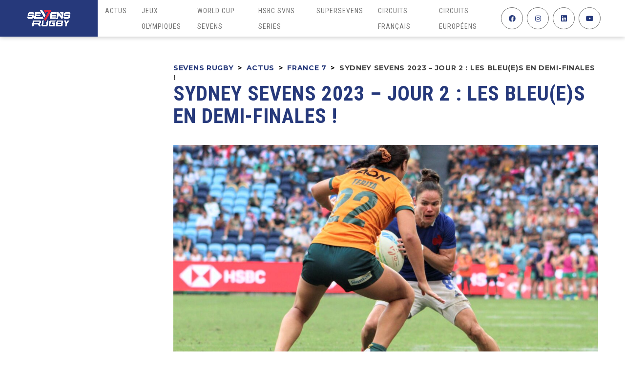

--- FILE ---
content_type: text/html; charset=UTF-8
request_url: https://sevensrugby.fr/sydney-sevens-2023-jour-2-les-bleues-en-demi-finales/
body_size: 26880
content:
<!DOCTYPE html>
<html lang="fr-FR" class="no-js">
<head><style>img.lazy{min-height:1px}</style><link href="https://sevensrugby.fr/wp-content/plugins/w3-total-cache/pub/js/lazyload.min.js" as="script">
    <meta name="format-detection" content="telephone=no">
    <meta charset="UTF-8">
    <meta name="viewport" content="width=device-width, initial-scale=1">
    <link rel="profile" href="http://gmpg.org/xfn/11">
    <link rel="pingback" href="https://sevensrugby.fr/xmlrpc.php">
    <meta name='robots' content='index, follow, max-image-preview:large, max-snippet:-1, max-video-preview:-1' />
	<style>img:is([sizes="auto" i], [sizes^="auto," i]) { contain-intrinsic-size: 3000px 1500px }</style>
	
	<!-- This site is optimized with the Yoast SEO plugin v26.5 - https://yoast.com/wordpress/plugins/seo/ -->
	<title>Sydney Sevens 2023 - Jour 2 : les Bleu(e)s en demi-finales !</title>
	<meta name="description" content="Après la qualification en quarts, les Bleu(e)s de France 7 ont conclu ce jour 2 sur une double accession en demi-finale de Cup." />
	<link rel="canonical" href="https://sevensrugby.fr/sydney-sevens-2023-jour-2-les-bleues-en-demi-finales/" />
	<meta property="og:locale" content="fr_FR" />
	<meta property="og:type" content="article" />
	<meta property="og:title" content="Sydney Sevens 2023 - Jour 2 : les Bleu(e)s en demi-finales !" />
	<meta property="og:description" content="Après la qualification en quarts, les Bleu(e)s de France 7 ont conclu ce jour 2 sur une double accession en demi-finale de Cup." />
	<meta property="og:url" content="https://sevensrugby.fr/sydney-sevens-2023-jour-2-les-bleues-en-demi-finales/" />
	<meta property="og:site_name" content="Sevens rugby" />
	<meta property="article:author" content="https://www.facebook.com/Sevens-Rugby-104586051892581" />
	<meta property="article:published_time" content="2023-01-28T12:42:01+00:00" />
	<meta property="article:modified_time" content="2023-01-28T12:48:34+00:00" />
	<meta property="og:image" content="https://sevensrugby.fr/wp-content/uploads/2023/01/20230128092725_IMG_7990-scaled.jpg" />
	<meta property="og:image:width" content="2560" />
	<meta property="og:image:height" content="1706" />
	<meta property="og:image:type" content="image/jpeg" />
	<meta name="author" content="Sevensrugby" />
	<meta name="twitter:card" content="summary_large_image" />
	<meta name="twitter:creator" content="@SevensRugbyFR" />
	<meta name="twitter:label1" content="Écrit par" />
	<meta name="twitter:data1" content="Sevensrugby" />
	<meta name="twitter:label2" content="Durée de lecture estimée" />
	<meta name="twitter:data2" content="7 minutes" />
	<script type="application/ld+json" class="yoast-schema-graph">{"@context":"https://schema.org","@graph":[{"@type":"Article","@id":"https://sevensrugby.fr/sydney-sevens-2023-jour-2-les-bleues-en-demi-finales/#article","isPartOf":{"@id":"https://sevensrugby.fr/sydney-sevens-2023-jour-2-les-bleues-en-demi-finales/"},"author":{"name":"Sevensrugby","@id":"https://sevensrugby.fr/#/schema/person/3ef62f9071158e0e5534c58bec742224"},"headline":"Sydney Sevens 2023 &#8211; Jour 2 : les Bleu(e)s en demi-finales !","datePublished":"2023-01-28T12:42:01+00:00","dateModified":"2023-01-28T12:48:34+00:00","mainEntityOfPage":{"@id":"https://sevensrugby.fr/sydney-sevens-2023-jour-2-les-bleues-en-demi-finales/"},"wordCount":1314,"publisher":{"@id":"https://sevensrugby.fr/#organization"},"image":{"@id":"https://sevensrugby.fr/sydney-sevens-2023-jour-2-les-bleues-en-demi-finales/#primaryimage"},"thumbnailUrl":"https://sevensrugby.fr/wp-content/uploads/2023/01/20230128092725_IMG_7990-scaled.jpg","articleSection":["France 7","World Rugby Sevens Series"],"inLanguage":"fr-FR"},{"@type":"WebPage","@id":"https://sevensrugby.fr/sydney-sevens-2023-jour-2-les-bleues-en-demi-finales/","url":"https://sevensrugby.fr/sydney-sevens-2023-jour-2-les-bleues-en-demi-finales/","name":"Sydney Sevens 2023 - Jour 2 : les Bleu(e)s en demi-finales !","isPartOf":{"@id":"https://sevensrugby.fr/#website"},"primaryImageOfPage":{"@id":"https://sevensrugby.fr/sydney-sevens-2023-jour-2-les-bleues-en-demi-finales/#primaryimage"},"image":{"@id":"https://sevensrugby.fr/sydney-sevens-2023-jour-2-les-bleues-en-demi-finales/#primaryimage"},"thumbnailUrl":"https://sevensrugby.fr/wp-content/uploads/2023/01/20230128092725_IMG_7990-scaled.jpg","datePublished":"2023-01-28T12:42:01+00:00","dateModified":"2023-01-28T12:48:34+00:00","description":"Après la qualification en quarts, les Bleu(e)s de France 7 ont conclu ce jour 2 sur une double accession en demi-finale de Cup.","breadcrumb":{"@id":"https://sevensrugby.fr/sydney-sevens-2023-jour-2-les-bleues-en-demi-finales/#breadcrumb"},"inLanguage":"fr-FR","potentialAction":[{"@type":"ReadAction","target":["https://sevensrugby.fr/sydney-sevens-2023-jour-2-les-bleues-en-demi-finales/"]}]},{"@type":"ImageObject","inLanguage":"fr-FR","@id":"https://sevensrugby.fr/sydney-sevens-2023-jour-2-les-bleues-en-demi-finales/#primaryimage","url":"https://sevensrugby.fr/wp-content/uploads/2023/01/20230128092725_IMG_7990-scaled.jpg","contentUrl":"https://sevensrugby.fr/wp-content/uploads/2023/01/20230128092725_IMG_7990-scaled.jpg","width":2560,"height":1706},{"@type":"BreadcrumbList","@id":"https://sevensrugby.fr/sydney-sevens-2023-jour-2-les-bleues-en-demi-finales/#breadcrumb","itemListElement":[{"@type":"ListItem","position":1,"name":"Accueil","item":"https://sevensrugby.fr/"},{"@type":"ListItem","position":2,"name":"Actus","item":"https://sevensrugby.fr/actus/"},{"@type":"ListItem","position":3,"name":"Sydney Sevens 2023 &#8211; Jour 2 : les Bleu(e)s en demi-finales !"}]},{"@type":"WebSite","@id":"https://sevensrugby.fr/#website","url":"https://sevensrugby.fr/","name":"Sevens rugby","description":"Toute l&#039;actualité du rugby à sept français et international ! !","publisher":{"@id":"https://sevensrugby.fr/#organization"},"potentialAction":[{"@type":"SearchAction","target":{"@type":"EntryPoint","urlTemplate":"https://sevensrugby.fr/?s={search_term_string}"},"query-input":{"@type":"PropertyValueSpecification","valueRequired":true,"valueName":"search_term_string"}}],"inLanguage":"fr-FR"},{"@type":"Organization","@id":"https://sevensrugby.fr/#organization","name":"Sevens Rugby","url":"https://sevensrugby.fr/","logo":{"@type":"ImageObject","inLanguage":"fr-FR","@id":"https://sevensrugby.fr/#/schema/logo/image/","url":"https://sevensrugby.fr/wp-content/uploads/2021/08/Sevens-Rugby-Twitter.png","contentUrl":"https://sevensrugby.fr/wp-content/uploads/2021/08/Sevens-Rugby-Twitter.png","width":400,"height":400,"caption":"Sevens Rugby"},"image":{"@id":"https://sevensrugby.fr/#/schema/logo/image/"}},{"@type":"Person","@id":"https://sevensrugby.fr/#/schema/person/3ef62f9071158e0e5534c58bec742224","name":"Sevensrugby","sameAs":["http://www.sevensrugby.fr","https://www.facebook.com/Sevens-Rugby-104586051892581","https://x.com/SevensRugbyFR"],"url":"https://sevensrugby.fr/author/admin6787/"}]}</script>
	<!-- / Yoast SEO plugin. -->


<link rel='dns-prefetch' href='//maps.googleapis.com' />
<link rel='dns-prefetch' href='//static.addtoany.com' />
<link rel='dns-prefetch' href='//www.googletagmanager.com' />
<link rel='dns-prefetch' href='//fonts.googleapis.com' />
<link rel="alternate" type="application/rss+xml" title="Sevens rugby &raquo; Flux" href="https://sevensrugby.fr/feed/" />
<link rel="alternate" type="application/rss+xml" title="Sevens rugby &raquo; Flux des commentaires" href="https://sevensrugby.fr/comments/feed/" />
<link rel='stylesheet' id='boostrap-css' href='https://sevensrugby.fr/wp-content/themes/splash/assets/css/bootstrap.min.css?ver=4.4.3' type='text/css' media='all' />
<link rel='stylesheet' id='select2-css' href='https://sevensrugby.fr/wp-content/themes/splash/assets/css/select2.min.css?ver=4.4.3' type='text/css' media='all' />
<link rel='stylesheet' id='owl-carousel-css' href='https://sevensrugby.fr/wp-content/themes/splash/assets/css/owl.carousel.css?ver=4.4.3' type='text/css' media='all' />
<link rel='stylesheet' id='stm-font-awesome-5-css' href='https://sevensrugby.fr/wp-content/themes/splash/assets/css/fontawesome.min.css?ver=4.4.3' type='text/css' media='all' />
<link rel='stylesheet' id='fancybox-css' href='https://sevensrugby.fr/wp-content/themes/splash/assets/css/jquery.fancybox.css?ver=4.4.3' type='text/css' media='all' />
<link rel='stylesheet' id='lightbox-css' href='https://sevensrugby.fr/wp-content/themes/splash/assets/css/lightbox.css?ver=4.4.3' type='text/css' media='all' />
<link rel='stylesheet' id='stm-theme-animate-css' href='https://sevensrugby.fr/wp-content/themes/splash/assets/css/animate.css?ver=4.4.3' type='text/css' media='all' />
<link rel='stylesheet' id='stm-theme-icons-css' href='https://sevensrugby.fr/wp-content/themes/splash/assets/css/splash-icons.css?ver=4.4.3' type='text/css' media='all' />
<link rel='stylesheet' id='perfect-scrollbar-css' href='https://sevensrugby.fr/wp-content/themes/splash/assets/css/perfect-scrollbar.css?ver=4.4.3' type='text/css' media='all' />
<link rel='stylesheet' id='stm-skin-custom-css' href='https://sevensrugby.fr/wp-content/uploads/stm_uploads/skin-custom.css?t=1765335835&#038;ver=4.4.3' type='text/css' media='all' />
<link rel='stylesheet' id='stm-skin-custom-layout-css' href='https://sevensrugby.fr/wp-content/uploads/stm_uploads/skin-custom-layout.css?t=1765335835&#038;ver=4.4.3' type='text/css' media='all' />
<link rel='stylesheet' id='stm-theme-default-styles-css' href='https://sevensrugby.fr/wp-content/themes/splash/style.css?ver=4.4.3' type='text/css' media='all' />
<style id='stm-theme-default-styles-inline-css' type='text/css'>
.stm-header.stm-header-five .stm-header-inner .logo-main a { background-color: #26397b !important; }
</style>
<link rel='stylesheet' id='wp-block-library-css' href='https://sevensrugby.fr/wp-includes/css/dist/block-library/style.min.css?ver=6.8.3' type='text/css' media='all' />
<style id='classic-theme-styles-inline-css' type='text/css'>
/*! This file is auto-generated */
.wp-block-button__link{color:#fff;background-color:#32373c;border-radius:9999px;box-shadow:none;text-decoration:none;padding:calc(.667em + 2px) calc(1.333em + 2px);font-size:1.125em}.wp-block-file__button{background:#32373c;color:#fff;text-decoration:none}
</style>
<style id='global-styles-inline-css' type='text/css'>
:root{--wp--preset--aspect-ratio--square: 1;--wp--preset--aspect-ratio--4-3: 4/3;--wp--preset--aspect-ratio--3-4: 3/4;--wp--preset--aspect-ratio--3-2: 3/2;--wp--preset--aspect-ratio--2-3: 2/3;--wp--preset--aspect-ratio--16-9: 16/9;--wp--preset--aspect-ratio--9-16: 9/16;--wp--preset--color--black: #000000;--wp--preset--color--cyan-bluish-gray: #abb8c3;--wp--preset--color--white: #ffffff;--wp--preset--color--pale-pink: #f78da7;--wp--preset--color--vivid-red: #cf2e2e;--wp--preset--color--luminous-vivid-orange: #ff6900;--wp--preset--color--luminous-vivid-amber: #fcb900;--wp--preset--color--light-green-cyan: #7bdcb5;--wp--preset--color--vivid-green-cyan: #00d084;--wp--preset--color--pale-cyan-blue: #8ed1fc;--wp--preset--color--vivid-cyan-blue: #0693e3;--wp--preset--color--vivid-purple: #9b51e0;--wp--preset--gradient--vivid-cyan-blue-to-vivid-purple: linear-gradient(135deg,rgba(6,147,227,1) 0%,rgb(155,81,224) 100%);--wp--preset--gradient--light-green-cyan-to-vivid-green-cyan: linear-gradient(135deg,rgb(122,220,180) 0%,rgb(0,208,130) 100%);--wp--preset--gradient--luminous-vivid-amber-to-luminous-vivid-orange: linear-gradient(135deg,rgba(252,185,0,1) 0%,rgba(255,105,0,1) 100%);--wp--preset--gradient--luminous-vivid-orange-to-vivid-red: linear-gradient(135deg,rgba(255,105,0,1) 0%,rgb(207,46,46) 100%);--wp--preset--gradient--very-light-gray-to-cyan-bluish-gray: linear-gradient(135deg,rgb(238,238,238) 0%,rgb(169,184,195) 100%);--wp--preset--gradient--cool-to-warm-spectrum: linear-gradient(135deg,rgb(74,234,220) 0%,rgb(151,120,209) 20%,rgb(207,42,186) 40%,rgb(238,44,130) 60%,rgb(251,105,98) 80%,rgb(254,248,76) 100%);--wp--preset--gradient--blush-light-purple: linear-gradient(135deg,rgb(255,206,236) 0%,rgb(152,150,240) 100%);--wp--preset--gradient--blush-bordeaux: linear-gradient(135deg,rgb(254,205,165) 0%,rgb(254,45,45) 50%,rgb(107,0,62) 100%);--wp--preset--gradient--luminous-dusk: linear-gradient(135deg,rgb(255,203,112) 0%,rgb(199,81,192) 50%,rgb(65,88,208) 100%);--wp--preset--gradient--pale-ocean: linear-gradient(135deg,rgb(255,245,203) 0%,rgb(182,227,212) 50%,rgb(51,167,181) 100%);--wp--preset--gradient--electric-grass: linear-gradient(135deg,rgb(202,248,128) 0%,rgb(113,206,126) 100%);--wp--preset--gradient--midnight: linear-gradient(135deg,rgb(2,3,129) 0%,rgb(40,116,252) 100%);--wp--preset--font-size--small: 13px;--wp--preset--font-size--medium: 20px;--wp--preset--font-size--large: 36px;--wp--preset--font-size--x-large: 42px;--wp--preset--spacing--20: 0.44rem;--wp--preset--spacing--30: 0.67rem;--wp--preset--spacing--40: 1rem;--wp--preset--spacing--50: 1.5rem;--wp--preset--spacing--60: 2.25rem;--wp--preset--spacing--70: 3.38rem;--wp--preset--spacing--80: 5.06rem;--wp--preset--shadow--natural: 6px 6px 9px rgba(0, 0, 0, 0.2);--wp--preset--shadow--deep: 12px 12px 50px rgba(0, 0, 0, 0.4);--wp--preset--shadow--sharp: 6px 6px 0px rgba(0, 0, 0, 0.2);--wp--preset--shadow--outlined: 6px 6px 0px -3px rgba(255, 255, 255, 1), 6px 6px rgba(0, 0, 0, 1);--wp--preset--shadow--crisp: 6px 6px 0px rgba(0, 0, 0, 1);}:where(.is-layout-flex){gap: 0.5em;}:where(.is-layout-grid){gap: 0.5em;}body .is-layout-flex{display: flex;}.is-layout-flex{flex-wrap: wrap;align-items: center;}.is-layout-flex > :is(*, div){margin: 0;}body .is-layout-grid{display: grid;}.is-layout-grid > :is(*, div){margin: 0;}:where(.wp-block-columns.is-layout-flex){gap: 2em;}:where(.wp-block-columns.is-layout-grid){gap: 2em;}:where(.wp-block-post-template.is-layout-flex){gap: 1.25em;}:where(.wp-block-post-template.is-layout-grid){gap: 1.25em;}.has-black-color{color: var(--wp--preset--color--black) !important;}.has-cyan-bluish-gray-color{color: var(--wp--preset--color--cyan-bluish-gray) !important;}.has-white-color{color: var(--wp--preset--color--white) !important;}.has-pale-pink-color{color: var(--wp--preset--color--pale-pink) !important;}.has-vivid-red-color{color: var(--wp--preset--color--vivid-red) !important;}.has-luminous-vivid-orange-color{color: var(--wp--preset--color--luminous-vivid-orange) !important;}.has-luminous-vivid-amber-color{color: var(--wp--preset--color--luminous-vivid-amber) !important;}.has-light-green-cyan-color{color: var(--wp--preset--color--light-green-cyan) !important;}.has-vivid-green-cyan-color{color: var(--wp--preset--color--vivid-green-cyan) !important;}.has-pale-cyan-blue-color{color: var(--wp--preset--color--pale-cyan-blue) !important;}.has-vivid-cyan-blue-color{color: var(--wp--preset--color--vivid-cyan-blue) !important;}.has-vivid-purple-color{color: var(--wp--preset--color--vivid-purple) !important;}.has-black-background-color{background-color: var(--wp--preset--color--black) !important;}.has-cyan-bluish-gray-background-color{background-color: var(--wp--preset--color--cyan-bluish-gray) !important;}.has-white-background-color{background-color: var(--wp--preset--color--white) !important;}.has-pale-pink-background-color{background-color: var(--wp--preset--color--pale-pink) !important;}.has-vivid-red-background-color{background-color: var(--wp--preset--color--vivid-red) !important;}.has-luminous-vivid-orange-background-color{background-color: var(--wp--preset--color--luminous-vivid-orange) !important;}.has-luminous-vivid-amber-background-color{background-color: var(--wp--preset--color--luminous-vivid-amber) !important;}.has-light-green-cyan-background-color{background-color: var(--wp--preset--color--light-green-cyan) !important;}.has-vivid-green-cyan-background-color{background-color: var(--wp--preset--color--vivid-green-cyan) !important;}.has-pale-cyan-blue-background-color{background-color: var(--wp--preset--color--pale-cyan-blue) !important;}.has-vivid-cyan-blue-background-color{background-color: var(--wp--preset--color--vivid-cyan-blue) !important;}.has-vivid-purple-background-color{background-color: var(--wp--preset--color--vivid-purple) !important;}.has-black-border-color{border-color: var(--wp--preset--color--black) !important;}.has-cyan-bluish-gray-border-color{border-color: var(--wp--preset--color--cyan-bluish-gray) !important;}.has-white-border-color{border-color: var(--wp--preset--color--white) !important;}.has-pale-pink-border-color{border-color: var(--wp--preset--color--pale-pink) !important;}.has-vivid-red-border-color{border-color: var(--wp--preset--color--vivid-red) !important;}.has-luminous-vivid-orange-border-color{border-color: var(--wp--preset--color--luminous-vivid-orange) !important;}.has-luminous-vivid-amber-border-color{border-color: var(--wp--preset--color--luminous-vivid-amber) !important;}.has-light-green-cyan-border-color{border-color: var(--wp--preset--color--light-green-cyan) !important;}.has-vivid-green-cyan-border-color{border-color: var(--wp--preset--color--vivid-green-cyan) !important;}.has-pale-cyan-blue-border-color{border-color: var(--wp--preset--color--pale-cyan-blue) !important;}.has-vivid-cyan-blue-border-color{border-color: var(--wp--preset--color--vivid-cyan-blue) !important;}.has-vivid-purple-border-color{border-color: var(--wp--preset--color--vivid-purple) !important;}.has-vivid-cyan-blue-to-vivid-purple-gradient-background{background: var(--wp--preset--gradient--vivid-cyan-blue-to-vivid-purple) !important;}.has-light-green-cyan-to-vivid-green-cyan-gradient-background{background: var(--wp--preset--gradient--light-green-cyan-to-vivid-green-cyan) !important;}.has-luminous-vivid-amber-to-luminous-vivid-orange-gradient-background{background: var(--wp--preset--gradient--luminous-vivid-amber-to-luminous-vivid-orange) !important;}.has-luminous-vivid-orange-to-vivid-red-gradient-background{background: var(--wp--preset--gradient--luminous-vivid-orange-to-vivid-red) !important;}.has-very-light-gray-to-cyan-bluish-gray-gradient-background{background: var(--wp--preset--gradient--very-light-gray-to-cyan-bluish-gray) !important;}.has-cool-to-warm-spectrum-gradient-background{background: var(--wp--preset--gradient--cool-to-warm-spectrum) !important;}.has-blush-light-purple-gradient-background{background: var(--wp--preset--gradient--blush-light-purple) !important;}.has-blush-bordeaux-gradient-background{background: var(--wp--preset--gradient--blush-bordeaux) !important;}.has-luminous-dusk-gradient-background{background: var(--wp--preset--gradient--luminous-dusk) !important;}.has-pale-ocean-gradient-background{background: var(--wp--preset--gradient--pale-ocean) !important;}.has-electric-grass-gradient-background{background: var(--wp--preset--gradient--electric-grass) !important;}.has-midnight-gradient-background{background: var(--wp--preset--gradient--midnight) !important;}.has-small-font-size{font-size: var(--wp--preset--font-size--small) !important;}.has-medium-font-size{font-size: var(--wp--preset--font-size--medium) !important;}.has-large-font-size{font-size: var(--wp--preset--font-size--large) !important;}.has-x-large-font-size{font-size: var(--wp--preset--font-size--x-large) !important;}
:where(.wp-block-post-template.is-layout-flex){gap: 1.25em;}:where(.wp-block-post-template.is-layout-grid){gap: 1.25em;}
:where(.wp-block-columns.is-layout-flex){gap: 2em;}:where(.wp-block-columns.is-layout-grid){gap: 2em;}
:root :where(.wp-block-pullquote){font-size: 1.5em;line-height: 1.6;}
</style>
<link rel='stylesheet' id='contact-form-7-css' href='https://sevensrugby.fr/wp-content/plugins/contact-form-7/includes/css/styles.css?ver=6.1.4' type='text/css' media='all' />
<link rel='stylesheet' id='ctf_styles-css' href='https://sevensrugby.fr/wp-content/plugins/custom-twitter-feeds/css/ctf-styles.min.css?ver=2.3.1' type='text/css' media='all' />
<link rel='stylesheet' id='dashicons-css' href='https://sevensrugby.fr/wp-includes/css/dashicons.min.css?ver=6.8.3' type='text/css' media='all' />
<link rel='stylesheet' id='sportspress-general-css' href='//sevensrugby.fr/wp-content/plugins/sportspress-pro/includes/sportspress/assets/css/sportspress.css?ver=2.7.17' type='text/css' media='all' />
<link rel='stylesheet' id='sportspress-icons-css' href='//sevensrugby.fr/wp-content/plugins/sportspress-pro/includes/sportspress/assets/css/icons.css?ver=2.7' type='text/css' media='all' />
<link rel='stylesheet' id='sportspress-league-menu-css' href='//sevensrugby.fr/wp-content/plugins/sportspress-pro/includes/sportspress-league-menu/css/sportspress-league-menu.css?ver=2.1.2' type='text/css' media='all' />
<link rel='stylesheet' id='sportspress-event-statistics-css' href='//sevensrugby.fr/wp-content/plugins/sportspress-pro/includes/sportspress-match-stats/css/sportspress-match-stats.css?ver=2.2' type='text/css' media='all' />
<link rel='stylesheet' id='sportspress-results-matrix-css' href='//sevensrugby.fr/wp-content/plugins/sportspress-pro/includes/sportspress-results-matrix/css/sportspress-results-matrix.css?ver=2.6.9' type='text/css' media='all' />
<link rel='stylesheet' id='sportspress-scoreboard-css' href='//sevensrugby.fr/wp-content/plugins/sportspress-pro/includes/sportspress-scoreboard/css/sportspress-scoreboard.css?ver=2.6.11' type='text/css' media='all' />
<link rel='stylesheet' id='sportspress-scoreboard-ltr-css' href='//sevensrugby.fr/wp-content/plugins/sportspress-pro/includes/sportspress-scoreboard/css/sportspress-scoreboard-ltr.css?ver=2.6.11' type='text/css' media='all' />
<link rel='stylesheet' id='sportspress-sponsors-css' href='//sevensrugby.fr/wp-content/plugins/sportspress-pro/includes/sportspress-sponsors/css/sportspress-sponsors.css?ver=2.6.15' type='text/css' media='all' />
<link rel='stylesheet' id='sportspress-timelines-css' href='//sevensrugby.fr/wp-content/plugins/sportspress-pro/includes/sportspress-timelines/css/sportspress-timelines.css?ver=2.6' type='text/css' media='all' />
<link rel='stylesheet' id='sportspress-tournaments-css' href='//sevensrugby.fr/wp-content/plugins/sportspress-pro/includes/sportspress-tournaments/css/sportspress-tournaments.css?ver=2.6.21' type='text/css' media='all' />
<link rel='stylesheet' id='sportspress-tournaments-ltr-css' href='//sevensrugby.fr/wp-content/plugins/sportspress-pro/includes/sportspress-tournaments/css/sportspress-tournaments-ltr.css?ver=2.6.21' type='text/css' media='all' />
<link rel='stylesheet' id='jquery-bracket-css' href='//sevensrugby.fr/wp-content/plugins/sportspress-pro/includes/sportspress-tournaments/css/jquery.bracket.min.css?ver=0.11.0' type='text/css' media='all' />
<link rel='stylesheet' id='sportspress-twitter-css' href='//sevensrugby.fr/wp-content/plugins/sportspress-pro/includes/sportspress-twitter/css/sportspress-twitter.css?ver=2.1.2' type='text/css' media='all' />
<link rel='stylesheet' id='sportspress-user-scores-css' href='//sevensrugby.fr/wp-content/plugins/sportspress-pro/includes/sportspress-user-scores/css/sportspress-user-scores.css?ver=2.3' type='text/css' media='all' />
<link rel='stylesheet' id='stm_megamenu-css' href='https://sevensrugby.fr/wp-content/themes/splash/includes/megamenu/assets/css/megamenu.css?ver=6.8.3' type='text/css' media='all' />
<link rel='stylesheet' id='addtoany-css' href='https://sevensrugby.fr/wp-content/plugins/add-to-any/addtoany.min.css?ver=1.16' type='text/css' media='all' />
<link rel='stylesheet' id='stm-google-fonts-css' href='//fonts.googleapis.com/css?family=Montserrat%3Aregular%2C700%7CRoboto+Condensed%3Aregular%2Citalic%2C700%2C300%2C300italic%2C700italic&#038;ver=4.4.3' type='text/css' media='all' />
<style id='block-visibility-screen-size-styles-inline-css' type='text/css'>
/* Large screens (desktops, 992px and up) */
@media ( min-width: 992px ) {
	.block-visibility-hide-large-screen {
		display: none !important;
	}
}

/* Medium screens (tablets, between 768px and 992px) */
@media ( min-width: 768px ) and ( max-width: 991.98px ) {
	.block-visibility-hide-medium-screen {
		display: none !important;
	}
}

/* Small screens (mobile devices, less than 768px) */
@media ( max-width: 767.98px ) {
	.block-visibility-hide-small-screen {
		display: none !important;
	}
}
</style>
<style type="text/css"></style><script type="text/javascript" src="https://sevensrugby.fr/wp-includes/js/jquery/jquery.min.js?ver=3.7.1" id="jquery-core-js"></script>
<script type="text/javascript" src="https://sevensrugby.fr/wp-includes/js/jquery/jquery-migrate.min.js?ver=3.4.1" id="jquery-migrate-js"></script>
<script type="text/javascript" id="addtoany-core-js-before">
/* <![CDATA[ */
window.a2a_config=window.a2a_config||{};a2a_config.callbacks=[];a2a_config.overlays=[];a2a_config.templates={};a2a_localize = {
	Share: "Partager",
	Save: "Enregistrer",
	Subscribe: "S'abonner",
	Email: "E-mail",
	Bookmark: "Marque-page",
	ShowAll: "Montrer tout",
	ShowLess: "Montrer moins",
	FindServices: "Trouver des service(s)",
	FindAnyServiceToAddTo: "Trouver instantan&eacute;ment des services &agrave; ajouter &agrave;",
	PoweredBy: "Propuls&eacute; par",
	ShareViaEmail: "Partager par e-mail",
	SubscribeViaEmail: "S’abonner par e-mail",
	BookmarkInYourBrowser: "Ajouter un signet dans votre navigateur",
	BookmarkInstructions: "Appuyez sur Ctrl+D ou \u2318+D pour mettre cette page en signet",
	AddToYourFavorites: "Ajouter &agrave; vos favoris",
	SendFromWebOrProgram: "Envoyer depuis n’importe quelle adresse e-mail ou logiciel e-mail",
	EmailProgram: "Programme d’e-mail",
	More: "Plus&#8230;",
	ThanksForSharing: "Merci de partager !",
	ThanksForFollowing: "Merci de nous suivre !"
};
/* ]]> */
</script>
<script type="text/javascript" defer src="https://static.addtoany.com/menu/page.js" id="addtoany-core-js"></script>
<script type="text/javascript" defer src="https://sevensrugby.fr/wp-content/plugins/add-to-any/addtoany.min.js?ver=1.1" id="addtoany-jquery-js"></script>
<script type="text/javascript" src="https://sevensrugby.fr/wp-content/plugins/sportspress-pro/includes/sportspress-facebook/js/sportspress-facebook-sdk.js?ver=2.11" id="sportspress-facebook-sdk-js"></script>
<script type="text/javascript" src="https://sevensrugby.fr/wp-content/plugins/sportspress-pro/includes/sportspress-tournaments/js/jquery.bracket.min.js?ver=0.11.0" id="jquery-bracket-js"></script>
<script type="text/javascript" src="https://sevensrugby.fr/wp-content/themes/splash/includes/megamenu/assets/js/megamenu.js?ver=6.8.3" id="stm_megamenu-js"></script>

<!-- Extrait de code de la balise Google (gtag.js) ajouté par Site Kit -->
<!-- Extrait Google Analytics ajouté par Site Kit -->
<script type="text/javascript" src="https://www.googletagmanager.com/gtag/js?id=G-YRS0PJ0PF9" id="google_gtagjs-js" async></script>
<script type="text/javascript" id="google_gtagjs-js-after">
/* <![CDATA[ */
window.dataLayer = window.dataLayer || [];function gtag(){dataLayer.push(arguments);}
gtag("set","linker",{"domains":["sevensrugby.fr"]});
gtag("js", new Date());
gtag("set", "developer_id.dZTNiMT", true);
gtag("config", "G-YRS0PJ0PF9");
/* ]]> */
</script>
<script></script><link rel="https://api.w.org/" href="https://sevensrugby.fr/wp-json/" /><link rel="alternate" title="JSON" type="application/json" href="https://sevensrugby.fr/wp-json/wp/v2/posts/16056" /><link rel="EditURI" type="application/rsd+xml" title="RSD" href="https://sevensrugby.fr/xmlrpc.php?rsd" />
<meta name="generator" content="WordPress 6.8.3" />
<meta name="generator" content="SportsPress 2.7.17" />
<meta name="generator" content="SportsPress Pro 2.7.17.1" />
<link rel='shortlink' href='https://sevensrugby.fr/?p=16056' />
<link rel="alternate" title="oEmbed (JSON)" type="application/json+oembed" href="https://sevensrugby.fr/wp-json/oembed/1.0/embed?url=https%3A%2F%2Fsevensrugby.fr%2Fsydney-sevens-2023-jour-2-les-bleues-en-demi-finales%2F" />
<link rel="alternate" title="oEmbed (XML)" type="text/xml+oembed" href="https://sevensrugby.fr/wp-json/oembed/1.0/embed?url=https%3A%2F%2Fsevensrugby.fr%2Fsydney-sevens-2023-jour-2-les-bleues-en-demi-finales%2F&#038;format=xml" />
<meta name="generator" content="Site Kit by Google 1.167.0" />    <script type="text/javascript">
        var splash_mm_get_menu_data = '50e7aac4cb';
        var splash_load_media = 'cc0642a02e';
        var stm_like_nonce = 'efeb8fc628';
        var stm_league_table_by_id = '2198745524';
        var stm_events_league_table_by_id = '8abbee71e7';
        var stm_posts_most_styles = 'afcfb9bcd3';
        var stm_demo_import_content = 'a95080f3a3';

        var ajaxurl = 'https://sevensrugby.fr/wp-admin/admin-ajax.php';
        var stm_cf7_preloader = 'https://sevensrugby.fr/wp-content/themes/splash/assets/images/map-pin.png';
    </script>

<!-- Balises Meta Google AdSense ajoutées par Site Kit -->
<meta name="google-adsense-platform-account" content="ca-host-pub-2644536267352236">
<meta name="google-adsense-platform-domain" content="sitekit.withgoogle.com">
<!-- Fin des balises Meta End Google AdSense ajoutées par Site Kit -->
<meta name="generator" content="Powered by WPBakery Page Builder - drag and drop page builder for WordPress."/>
<meta name="generator" content="Powered by Slider Revolution 6.7.16 - responsive, Mobile-Friendly Slider Plugin for WordPress with comfortable drag and drop interface." />
<link rel="icon" href="https://sevensrugby.fr/wp-content/uploads/2021/06/cropped-Seven-1-32x32.png" sizes="32x32" />
<link rel="icon" href="https://sevensrugby.fr/wp-content/uploads/2021/06/cropped-Seven-1-192x192.png" sizes="192x192" />
<link rel="apple-touch-icon" href="https://sevensrugby.fr/wp-content/uploads/2021/06/cropped-Seven-1-180x180.png" />
<meta name="msapplication-TileImage" content="https://sevensrugby.fr/wp-content/uploads/2021/06/cropped-Seven-1-270x270.png" />
<script>function setREVStartSize(e){
			//window.requestAnimationFrame(function() {
				window.RSIW = window.RSIW===undefined ? window.innerWidth : window.RSIW;
				window.RSIH = window.RSIH===undefined ? window.innerHeight : window.RSIH;
				try {
					var pw = document.getElementById(e.c).parentNode.offsetWidth,
						newh;
					pw = pw===0 || isNaN(pw) || (e.l=="fullwidth" || e.layout=="fullwidth") ? window.RSIW : pw;
					e.tabw = e.tabw===undefined ? 0 : parseInt(e.tabw);
					e.thumbw = e.thumbw===undefined ? 0 : parseInt(e.thumbw);
					e.tabh = e.tabh===undefined ? 0 : parseInt(e.tabh);
					e.thumbh = e.thumbh===undefined ? 0 : parseInt(e.thumbh);
					e.tabhide = e.tabhide===undefined ? 0 : parseInt(e.tabhide);
					e.thumbhide = e.thumbhide===undefined ? 0 : parseInt(e.thumbhide);
					e.mh = e.mh===undefined || e.mh=="" || e.mh==="auto" ? 0 : parseInt(e.mh,0);
					if(e.layout==="fullscreen" || e.l==="fullscreen")
						newh = Math.max(e.mh,window.RSIH);
					else{
						e.gw = Array.isArray(e.gw) ? e.gw : [e.gw];
						for (var i in e.rl) if (e.gw[i]===undefined || e.gw[i]===0) e.gw[i] = e.gw[i-1];
						e.gh = e.el===undefined || e.el==="" || (Array.isArray(e.el) && e.el.length==0)? e.gh : e.el;
						e.gh = Array.isArray(e.gh) ? e.gh : [e.gh];
						for (var i in e.rl) if (e.gh[i]===undefined || e.gh[i]===0) e.gh[i] = e.gh[i-1];
											
						var nl = new Array(e.rl.length),
							ix = 0,
							sl;
						e.tabw = e.tabhide>=pw ? 0 : e.tabw;
						e.thumbw = e.thumbhide>=pw ? 0 : e.thumbw;
						e.tabh = e.tabhide>=pw ? 0 : e.tabh;
						e.thumbh = e.thumbhide>=pw ? 0 : e.thumbh;
						for (var i in e.rl) nl[i] = e.rl[i]<window.RSIW ? 0 : e.rl[i];
						sl = nl[0];
						for (var i in nl) if (sl>nl[i] && nl[i]>0) { sl = nl[i]; ix=i;}
						var m = pw>(e.gw[ix]+e.tabw+e.thumbw) ? 1 : (pw-(e.tabw+e.thumbw)) / (e.gw[ix]);
						newh =  (e.gh[ix] * m) + (e.tabh + e.thumbh);
					}
					var el = document.getElementById(e.c);
					if (el!==null && el) el.style.height = newh+"px";
					el = document.getElementById(e.c+"_wrapper");
					if (el!==null && el) {
						el.style.height = newh+"px";
						el.style.display = "block";
					}
				} catch(e){
					console.log("Failure at Presize of Slider:" + e)
				}
			//});
		  };</script>
<style type="text/css" title="dynamic-css" class="options-output">.stm-header .logo-main .blogname h1{color: #ffffff !important;}#wrapper{background-color: #ffffff !important;}body, .normal-font, .normal_font, .woocommerce-breadcrumb, .navxtBreads, #stm-top-bar .stm-top-profile-holder .stm-profile-wrapp a, .countdown small, 
	div.wpcf7-validation-errors,  .stm-countdown-wrapper span small, .stm-header-search input[type='text'], .stm_post_comments .comments-area .comment-respond h3 small a, 
		.stm-block-quote-wrapper.style_1 .stm-block-quote, .stm-cart-totals .shop_table tbody tr th, .stm-cart-totals .shop_table tbody tr td,
		.woocommerce .woocommerce-checkout-review-order .shop_table tbody tr td, 
		.woocommerce .woocommerce-checkout-review-order .shop_table tbody tr td .amount, 
		.woocommerce .woocommerce-checkout-review-order .shop_table tfoot tr th,
		.woocommerce .woocommerce-checkout-review-order .shop_table tfoot tr td, 
		.order_details tbody tr td.product-name, .order_details tfoot tr th, .order_details tfoot tr td,
		.customer_details tbody tr th, .customer_details tbody tr td,
		input[type='text'], input[type='tel'], input[type='password'], input[type='email'], input[type='number'], .select2-selection__rendered, textarea
		{font-family:Montserrat;}body, .normal_font{font-size:14px; line-height:18px;}body, .normal_font{line-height:20px;}body, .normal_font, .stm-single-post-loop-content{color: #000000 !important;}h1, .h1, h2, .h2, h3, .h3, h4, .h4, h5, .h5, h6, .h6, .heading-font, .heading-font-only, .button, 
	.widget_recent_entries, table, .stm-widget-menu ul.menu li a, 
	input[type='submit'], .rev_post_title, .countdown span, .woocommerce .price, .woocommerce-MyAccount-navigation ul li a, .vc_tta.vc_general .vc_tta-tab > a, aside.widget.widget_top_rated_products .product_list_widget li .product-title,
		aside.widget.widget_top_rated_products .product_list_widget li .woocommerce-Price-amount, .comment-form label, .stm-cart-totals .shop_table tbody tr td .amount, #footer-main .widget_nav_menu{font-family:Roboto Condensed;}h1, .h1, h2, .h2, h3, .h3, h4, .h4, h5, .h5, h6, .h6, .heading-font, .widget_recent_entries,.menu-widget-menu-container li, table{color: #26397b !important;}h1, .h1{font-size:42px; line-height:46px;}#stm-top-bar{background-color: #ffffff !important;}#stm-top-bar{color: #26397b !important;}.footer-widgets-wrapper{background-color: #26397b !important;}.footer-widgets-wrapper, .footer-widgets-wrapper .widget-title h6, .footer-widgets-wrapper a, .footer-widgets-wrapper .textwidget, .footer-widgets-wrapper li,.footer-widgets-wrapper li .text, .footer-widgets-wrapper caption{color: #ffffff !important;}#stm-footer-bottom{background-color: #ffffff !important;}#stm-footer-bottom, #stm-footer-bottom a{color: #ffffff !important;}</style>
<noscript><style> .wpb_animate_when_almost_visible { opacity: 1; }</style></noscript></head>


<body class="wp-singular post-template-default single single-post postid-16056 single-format-standard wp-theme-splash splash_rugby header_5 stm-shop-sidebar preloader wpb-js-composer js-comp-ver-8.6.1 vc_responsive" >
<div id="wrapper" >
        
<div class="stm-header stm-non-transparent-header stm-header-static stm-header-five">
	<div class="stm-header-inner">
				<div class="stm-header-container">
			<!--Logo -->
			<div class="logo-main" style="margin-top: -5px;">
									<a class="bloglogo" href="https://sevensrugby.fr/">
						<img
							class="lazy" src="data:image/svg+xml,%3Csvg%20xmlns='http://www.w3.org/2000/svg'%20viewBox='0%200%201%201'%3E%3C/svg%3E" data-src="https://sevensrugby.fr/wp-content/uploads/2021/06/Seven-2-White-1.png"
							style="width: 150px;"
							title="Home"
							alt="Logo"
						/>
					</a>
							</div>
			
			<div class="stm-main-menu">
				<div class="stm-main-menu-unit " style="margin-top: 0px;">
					<ul class="header-menu stm-list-duty heading-font clearfix">
						<li id="menu-item-2803" class="menu-item menu-item-type-post_type menu-item-object-page current_page_parent menu-item-2803"><a href="https://sevensrugby.fr/actus/"><span>ACTUS</span></a></li>
<li id="menu-item-2858" class="menu-item menu-item-type-post_type menu-item-object-page menu-item-has-children menu-item-2858"><a href="https://sevensrugby.fr/jeux-olympiques-de-tokyo-2021/"><span>JEUX OLYMPIQUES</span></a>
<ul class="sub-menu">
	<li id="menu-item-4979" class="menu-item menu-item-type-post_type menu-item-object-page menu-item-has-children menu-item-4979 stm_col_width_default stm_mega_cols_inside_default"><a href="https://sevensrugby.fr/rio-2016/"><span>Rio 2016</span></a>
	<ul class="sub-menu">
		<li id="menu-item-12962" class="menu-item menu-item-type-post_type menu-item-object-page menu-item-12962 stm_mega_second_col_width_default"><a href="https://sevensrugby.fr/masculin-jo-rio/"><span>Hommes</span></a></li>
		<li id="menu-item-5255" class="menu-item menu-item-type-post_type menu-item-object-page menu-item-5255 stm_mega_second_col_width_default"><a href="https://sevensrugby.fr/feminin-jo-rio/"><span>Femmes</span></a></li>
	</ul>
</li>
	<li id="menu-item-2969" class="menu-item menu-item-type-post_type menu-item-object-page menu-item-has-children menu-item-2969 stm_col_width_default stm_mega_cols_inside_default"><a href="https://sevensrugby.fr/tokyo-2021/"><span>Tokyo 2020</span></a>
	<ul class="sub-menu">
		<li id="menu-item-2955" class="menu-item menu-item-type-post_type menu-item-object-page menu-item-2955 stm_mega_second_col_width_default"><a href="https://sevensrugby.fr/masculin-jo/"><span>Hommes</span></a></li>
		<li id="menu-item-2956" class="menu-item menu-item-type-post_type menu-item-object-page menu-item-2956 stm_mega_second_col_width_default"><a href="https://sevensrugby.fr/feminin-jo/"><span>Femmes</span></a></li>
	</ul>
</li>
	<li id="menu-item-25443" class="menu-item menu-item-type-post_type menu-item-object-page menu-item-has-children menu-item-25443 stm_col_width_default stm_mega_cols_inside_default"><a href="https://sevensrugby.fr/paris-2024/"><span>Paris 2024</span></a>
	<ul class="sub-menu">
		<li id="menu-item-25453" class="menu-item menu-item-type-post_type menu-item-object-page menu-item-25453 stm_mega_second_col_width_default"><a href="https://sevensrugby.fr/paris-2024-epreuve-hommes/"><span>Hommes</span></a></li>
		<li id="menu-item-25452" class="menu-item menu-item-type-post_type menu-item-object-page menu-item-25452 stm_mega_second_col_width_default"><a href="https://sevensrugby.fr/paris-2024-epreuve-femmes/"><span>Femmes</span></a></li>
	</ul>
</li>
</ul>
</li>
<li id="menu-item-4973" class="menu-item menu-item-type-post_type menu-item-object-page menu-item-has-children menu-item-4973"><a href="https://sevensrugby.fr/coupes-du-monde/"><span>WORLD CUP SEVENS</span></a>
<ul class="sub-menu">
	<li id="menu-item-4975" class="menu-item menu-item-type-post_type menu-item-object-page menu-item-has-children menu-item-4975 stm_col_width_default stm_mega_cols_inside_default"><a href="https://sevensrugby.fr/san-francisco-2018/"><span>San Francisco 2018</span></a>
	<ul class="sub-menu">
		<li id="menu-item-5263" class="menu-item menu-item-type-post_type menu-item-object-page menu-item-5263 stm_mega_second_col_width_default"><a href="https://sevensrugby.fr/san-francisco-2018-epreuve-hommes/"><span>Hommes</span></a></li>
		<li id="menu-item-5262" class="menu-item menu-item-type-post_type menu-item-object-page menu-item-5262 stm_mega_second_col_width_default"><a href="https://sevensrugby.fr/san-francisco-2018-epreuve-femmes/"><span>Femmes</span></a></li>
	</ul>
</li>
	<li id="menu-item-4974" class="menu-item menu-item-type-post_type menu-item-object-page menu-item-has-children menu-item-4974 stm_col_width_default stm_mega_cols_inside_default"><a href="https://sevensrugby.fr/le-cap-2022/"><span>Le Cap 2022</span></a>
	<ul class="sub-menu">
		<li id="menu-item-10706" class="menu-item menu-item-type-post_type menu-item-object-page menu-item-10706 stm_mega_second_col_width_default"><a href="https://sevensrugby.fr/le-cap-2022-epreuves-hommes/"><span>Hommes</span></a></li>
		<li id="menu-item-10705" class="menu-item menu-item-type-post_type menu-item-object-page menu-item-10705 stm_mega_second_col_width_default"><a href="https://sevensrugby.fr/le-cap-2022-epreuve-femmes/"><span>Femmes</span></a></li>
	</ul>
</li>
</ul>
</li>
<li id="menu-item-2854" class="menu-item menu-item-type-post_type menu-item-object-page menu-item-has-children menu-item-2854"><a href="https://sevensrugby.fr/world-rugby-sevens-series/"><span>HSBC SVNS SERIES</span></a>
<ul class="sub-menu">
	<li id="menu-item-4810" class="menu-item menu-item-type-post_type menu-item-object-page menu-item-has-children menu-item-4810 stm_col_width_default stm_mega_cols_inside_default"><a href="https://sevensrugby.fr/world-rugby-sevens-series-2021/"><span>2021</span></a>
	<ul class="sub-menu">
		<li id="menu-item-2953" class="menu-item menu-item-type-post_type menu-item-object-page menu-item-has-children menu-item-2953 stm_mega_second_col_width_default"><a href="https://sevensrugby.fr/masculin-world-series/"><span>Hommes</span></a>
		<ul class="sub-menu">
			<li id="menu-item-3015" class="menu-item menu-item-type-post_type menu-item-object-page menu-item-3015"><a href="https://sevensrugby.fr/vancouver-hommes-world-series-2021/"><span>Vancouver</span></a></li>
			<li id="menu-item-3014" class="menu-item menu-item-type-post_type menu-item-object-page menu-item-3014"><a href="https://sevensrugby.fr/edmonton-hommes-world-series-2021/"><span>Edmonton</span></a></li>
			<li id="menu-item-3016" class="menu-item menu-item-type-post_type menu-item-object-page menu-item-3016"><a href="https://sevensrugby.fr/classement-world-series-2021/"><span>Classement général</span></a></li>
		</ul>
</li>
		<li id="menu-item-2954" class="menu-item menu-item-type-post_type menu-item-object-page menu-item-has-children menu-item-2954 stm_mega_second_col_width_default"><a href="https://sevensrugby.fr/feminin-world-series/"><span>Femmes</span></a>
		<ul class="sub-menu">
			<li id="menu-item-4460" class="menu-item menu-item-type-post_type menu-item-object-page menu-item-4460"><a href="https://sevensrugby.fr/fast-four-femmes-vancouver/"><span>Fast Four &#8211; Vancouver</span></a></li>
			<li id="menu-item-4459" class="menu-item menu-item-type-post_type menu-item-object-page menu-item-4459"><a href="https://sevensrugby.fr/fast-four-femmes-edmonton/"><span>Fast Four &#8211; Edmonton</span></a></li>
		</ul>
</li>
	</ul>
</li>
	<li id="menu-item-4915" class="menu-item menu-item-type-post_type menu-item-object-page menu-item-has-children menu-item-4915 stm_col_width_default stm_mega_cols_inside_default"><a href="https://sevensrugby.fr/world-rugby-sevens-series-2022/"><span>2022</span></a>
	<ul class="sub-menu">
		<li id="menu-item-4917" class="menu-item menu-item-type-post_type menu-item-object-page menu-item-has-children menu-item-4917 stm_mega_second_col_width_default"><a href="https://sevensrugby.fr/masculin-world-series/"><span>Hommes</span></a>
		<ul class="sub-menu">
			<li id="menu-item-4921" class="menu-item menu-item-type-post_type menu-item-object-page menu-item-4921"><a href="https://sevensrugby.fr/dubai-hommes-world-series-2022/"><span>Dubaï 1</span></a></li>
			<li id="menu-item-4938" class="menu-item menu-item-type-post_type menu-item-object-page menu-item-4938"><a href="https://sevensrugby.fr/dubai-2-hommes-world-series-2022/"><span>Dubaï 2</span></a></li>
			<li id="menu-item-4923" class="menu-item menu-item-type-post_type menu-item-object-page menu-item-4923"><a href="https://sevensrugby.fr/malaga-hommes-world-series-2022/"><span>Malaga</span></a></li>
			<li id="menu-item-4925" class="menu-item menu-item-type-post_type menu-item-object-page menu-item-4925"><a href="https://sevensrugby.fr/seville-hommes-world-series-2022/"><span>Séville</span></a></li>
			<li id="menu-item-4930" class="menu-item menu-item-type-post_type menu-item-object-page menu-item-4930"><a href="https://sevensrugby.fr/singapour-hommes-world-series-2022/"><span>Singapour</span></a></li>
			<li id="menu-item-4926" class="menu-item menu-item-type-post_type menu-item-object-page menu-item-4926"><a href="https://sevensrugby.fr/vancouver-hommes-world-series-2022/"><span>Vancouver</span></a></li>
			<li id="menu-item-4933" class="menu-item menu-item-type-post_type menu-item-object-page menu-item-4933"><a href="https://sevensrugby.fr/toulouse-hommes-world-series-2022/"><span>Toulouse</span></a></li>
			<li id="menu-item-4932" class="menu-item menu-item-type-post_type menu-item-object-page menu-item-4932"><a href="https://sevensrugby.fr/londres-hommes-world-series-2022/"><span>Londres</span></a></li>
			<li id="menu-item-4927" class="menu-item menu-item-type-post_type menu-item-object-page menu-item-4927"><a href="https://sevensrugby.fr/los-angeles-hommes-world-series-2022/"><span>Los Angeles</span></a></li>
			<li id="menu-item-4935" class="menu-item menu-item-type-post_type menu-item-object-page menu-item-4935"><a href="https://sevensrugby.fr/classement-hommes-world-series-2022/"><span>Classement Général</span></a></li>
		</ul>
</li>
		<li id="menu-item-4918" class="menu-item menu-item-type-post_type menu-item-object-page menu-item-has-children menu-item-4918 stm_mega_second_col_width_default"><a href="https://sevensrugby.fr/feminin-world-series/"><span>Femmes</span></a>
		<ul class="sub-menu">
			<li id="menu-item-4920" class="menu-item menu-item-type-post_type menu-item-object-page menu-item-4920"><a href="https://sevensrugby.fr/dubai-femmes-world-series-2022/"><span>Dubaï 1</span></a></li>
			<li id="menu-item-4937" class="menu-item menu-item-type-post_type menu-item-object-page menu-item-4937"><a href="https://sevensrugby.fr/dubai-2-femmes-world-series-2022/"><span>Dubaï 2</span></a></li>
			<li id="menu-item-4922" class="menu-item menu-item-type-post_type menu-item-object-page menu-item-4922"><a href="https://sevensrugby.fr/malaga-femmes-world-series-2022/"><span>Malaga</span></a></li>
			<li id="menu-item-4924" class="menu-item menu-item-type-post_type menu-item-object-page menu-item-4924"><a href="https://sevensrugby.fr/seville-femmes-world-series-2022/"><span>Séville</span></a></li>
			<li id="menu-item-4931" class="menu-item menu-item-type-post_type menu-item-object-page menu-item-4931"><a href="https://sevensrugby.fr/langford-femmes-world-series-2022/"><span>Langford</span></a></li>
			<li id="menu-item-4934" class="menu-item menu-item-type-post_type menu-item-object-page menu-item-4934"><a href="https://sevensrugby.fr/toulouse-femmes-world-series-2022/"><span>Toulouse</span></a></li>
			<li id="menu-item-4936" class="menu-item menu-item-type-post_type menu-item-object-page menu-item-4936"><a href="https://sevensrugby.fr/classement-femmes-world-series-2022/"><span>Classement Général</span></a></li>
		</ul>
</li>
	</ul>
</li>
	<li id="menu-item-12986" class="menu-item menu-item-type-post_type menu-item-object-page menu-item-has-children menu-item-12986 stm_col_width_default stm_mega_cols_inside_default"><a href="https://sevensrugby.fr/2023-2/"><span>2023</span></a>
	<ul class="sub-menu">
		<li id="menu-item-13175" class="menu-item menu-item-type-post_type menu-item-object-page menu-item-has-children menu-item-13175 stm_mega_second_col_width_default"><a href="https://sevensrugby.fr/wr-2023-hommes/"><span>Hommes</span></a>
		<ul class="sub-menu">
			<li id="menu-item-13186" class="menu-item menu-item-type-post_type menu-item-object-page menu-item-13186"><a href="https://sevensrugby.fr/hong-kong-hommes-world-series-2023/"><span>Hong Kong</span></a></li>
			<li id="menu-item-13190" class="menu-item menu-item-type-post_type menu-item-object-page menu-item-13190"><a href="https://sevensrugby.fr/dubai-hommes-world-series-2023/"><span>Dubai</span></a></li>
			<li id="menu-item-13191" class="menu-item menu-item-type-post_type menu-item-object-page menu-item-13191"><a href="https://sevensrugby.fr/le-cap-hommes-world-series-2023/"><span>Le Cap</span></a></li>
			<li id="menu-item-13192" class="menu-item menu-item-type-post_type menu-item-object-page menu-item-13192"><a href="https://sevensrugby.fr/hamilton-hommes-world-series-2023/"><span>Hamilton</span></a></li>
			<li id="menu-item-13193" class="menu-item menu-item-type-post_type menu-item-object-page menu-item-13193"><a href="https://sevensrugby.fr/sydney-hommes-world-series-2023/"><span>Sydney</span></a></li>
			<li id="menu-item-13187" class="menu-item menu-item-type-post_type menu-item-object-page menu-item-13187"><a href="https://sevensrugby.fr/los-angeles-hommes-world-series-2023/"><span>Los Angeles</span></a></li>
			<li id="menu-item-13194" class="menu-item menu-item-type-post_type menu-item-object-page menu-item-13194"><a href="https://sevensrugby.fr/vancouver-hommes-world-series-2023/"><span>Vancouver</span></a></li>
			<li id="menu-item-13196" class="menu-item menu-item-type-post_type menu-item-object-page menu-item-13196"><a href="https://sevensrugby.fr/hong-kong-hommes-world-series-2023-2/"><span>Hong Kong 2</span></a></li>
			<li id="menu-item-13189" class="menu-item menu-item-type-post_type menu-item-object-page menu-item-13189"><a href="https://sevensrugby.fr/singapour-hommes-world-series-2023/"><span>Singapour</span></a></li>
			<li id="menu-item-13195" class="menu-item menu-item-type-post_type menu-item-object-page menu-item-13195"><a href="https://sevensrugby.fr/toulouse-hommes-world-series-2023/"><span>Toulouse</span></a></li>
			<li id="menu-item-20048" class="menu-item menu-item-type-post_type menu-item-object-page menu-item-has-children menu-item-20048"><a href="https://sevensrugby.fr/londres-2023-hommes/"><span>Londres</span></a>
			<ul class="sub-menu">
				<li id="menu-item-13188" class="menu-item menu-item-type-post_type menu-item-object-page menu-item-13188"><a href="https://sevensrugby.fr/londres-hommes-world-series-2023/"><span>Londres &#8211; World Series</span></a></li>
				<li id="menu-item-20049" class="menu-item menu-item-type-post_type menu-item-object-page menu-item-20049"><a href="https://sevensrugby.fr/londres-hommes-repechage-2023/"><span>Londres &#8211; Repêchage</span></a></li>
			</ul>
</li>
			<li id="menu-item-13177" class="menu-item menu-item-type-post_type menu-item-object-page menu-item-13177"><a href="https://sevensrugby.fr/world-series-2023-classement-general-hommes/"><span>Classement Général</span></a></li>
		</ul>
</li>
		<li id="menu-item-13176" class="menu-item menu-item-type-post_type menu-item-object-page menu-item-has-children menu-item-13176 stm_mega_second_col_width_default"><a href="https://sevensrugby.fr/wr-2023-femmes/"><span>Femmes</span></a>
		<ul class="sub-menu">
			<li id="menu-item-13185" class="menu-item menu-item-type-post_type menu-item-object-page menu-item-13185"><a href="https://sevensrugby.fr/dubai-femmes-world-series-2023/"><span>Dubai</span></a></li>
			<li id="menu-item-13184" class="menu-item menu-item-type-post_type menu-item-object-page menu-item-13184"><a href="https://sevensrugby.fr/le-cap-femmes-world-series-2023/"><span>Le Cap</span></a></li>
			<li id="menu-item-13183" class="menu-item menu-item-type-post_type menu-item-object-page menu-item-13183"><a href="https://sevensrugby.fr/hamilton-femmes-world-series-2023/"><span>Hamilton</span></a></li>
			<li id="menu-item-13182" class="menu-item menu-item-type-post_type menu-item-object-page menu-item-13182"><a href="https://sevensrugby.fr/sydney-femmes-world-series-2023/"><span>Sydney</span></a></li>
			<li id="menu-item-13181" class="menu-item menu-item-type-post_type menu-item-object-page menu-item-13181"><a href="https://sevensrugby.fr/vancouver-femmes-world-series-2023/"><span>Vancouver</span></a></li>
			<li id="menu-item-13179" class="menu-item menu-item-type-post_type menu-item-object-page menu-item-13179"><a href="https://sevensrugby.fr/hong-kong-femmes-world-series-2023/"><span>Hong Kong</span></a></li>
			<li id="menu-item-13180" class="menu-item menu-item-type-post_type menu-item-object-page menu-item-13180"><a href="https://sevensrugby.fr/toulouse-femmes-world-series-2023/"><span>Toulouse</span></a></li>
			<li id="menu-item-13178" class="menu-item menu-item-type-post_type menu-item-object-page menu-item-13178"><a href="https://sevensrugby.fr/world-series-2023-classement-general-femmes/"><span>Classement Général</span></a></li>
		</ul>
</li>
	</ul>
</li>
	<li id="menu-item-23056" class="menu-item menu-item-type-post_type menu-item-object-page menu-item-has-children menu-item-23056 stm_col_width_default stm_mega_cols_inside_default"><a href="https://sevensrugby.fr/2024-2/"><span>2024</span></a>
	<ul class="sub-menu">
		<li id="menu-item-23062" class="menu-item menu-item-type-post_type menu-item-object-page menu-item-has-children menu-item-23062 stm_mega_second_col_width_default"><a href="https://sevensrugby.fr/wr-2024-hommes/"><span>Hommes</span></a>
		<ul class="sub-menu">
			<li id="menu-item-23067" class="menu-item menu-item-type-post_type menu-item-object-page menu-item-23067"><a href="https://sevensrugby.fr/dubai-hommes-hsbc-svns-series-2024/"><span>Dubaï</span></a></li>
			<li id="menu-item-23469" class="menu-item menu-item-type-post_type menu-item-object-page menu-item-23469"><a href="https://sevensrugby.fr/le-cap-hommes-hsbc-svns-series-2023/"><span>Le Cap</span></a></li>
			<li id="menu-item-23783" class="menu-item menu-item-type-post_type menu-item-object-page menu-item-23783"><a href="https://sevensrugby.fr/perth-hommes-world-series-2024/"><span>Perth</span></a></li>
			<li id="menu-item-24092" class="menu-item menu-item-type-post_type menu-item-object-page menu-item-24092"><a href="https://sevensrugby.fr/vancouver-hommes-hsbc-svns-series-2024/"><span>Vancouver</span></a></li>
			<li id="menu-item-24312" class="menu-item menu-item-type-post_type menu-item-object-page menu-item-24312"><a href="https://sevensrugby.fr/los-angeles-hommes-hsbc-svns-series-2024/"><span>Los Angeles</span></a></li>
			<li id="menu-item-24519" class="menu-item menu-item-type-post_type menu-item-object-page menu-item-24519"><a href="https://sevensrugby.fr/hong-kong-hommes-hsbc-svns-series-2024/"><span>Hong Kong</span></a></li>
			<li id="menu-item-24690" class="menu-item menu-item-type-post_type menu-item-object-page menu-item-24690"><a href="https://sevensrugby.fr/singapour-hommes-hsbc-svns-series-2024/"><span>Singapour</span></a></li>
			<li id="menu-item-23293" class="menu-item menu-item-type-post_type menu-item-object-page menu-item-23293"><a href="https://sevensrugby.fr/hsbc-svns-series-2024-classement-general-hommes/"><span>Classement Général</span></a></li>
			<li id="menu-item-24858" class="menu-item menu-item-type-post_type menu-item-object-page menu-item-has-children menu-item-24858"><a href="https://sevensrugby.fr/madrid-2024-hommes/"><span>Madrid</span></a>
			<ul class="sub-menu">
				<li id="menu-item-24864" class="menu-item menu-item-type-post_type menu-item-object-page menu-item-24864"><a href="https://sevensrugby.fr/madrid-hommes-hsbc-svns-series-2024/"><span>Madrid  &#8211; HSBC SVNS Series</span></a></li>
				<li id="menu-item-24869" class="menu-item menu-item-type-post_type menu-item-object-page menu-item-24869"><a href="https://sevensrugby.fr/madrid-hommes-repechage-2024/"><span>Madrid &#8211; Repêchage</span></a></li>
			</ul>
</li>
		</ul>
</li>
		<li id="menu-item-23061" class="menu-item menu-item-type-post_type menu-item-object-page menu-item-has-children menu-item-23061 stm_mega_second_col_width_default"><a href="https://sevensrugby.fr/wr-2024-femmes/"><span>Femmes</span></a>
		<ul class="sub-menu">
			<li id="menu-item-23110" class="menu-item menu-item-type-post_type menu-item-object-page menu-item-23110"><a href="https://sevensrugby.fr/dubai-femmes-hsbc-svns-series-2024/"><span>Dubaï</span></a></li>
			<li id="menu-item-23476" class="menu-item menu-item-type-post_type menu-item-object-page menu-item-23476"><a href="https://sevensrugby.fr/le-cap-femmes-hsbc-svns-series-2023/"><span>Le Cap</span></a></li>
			<li id="menu-item-23784" class="menu-item menu-item-type-post_type menu-item-object-page menu-item-23784"><a href="https://sevensrugby.fr/perth-femmes-world-series-2024/"><span>Perth</span></a></li>
			<li id="menu-item-24086" class="menu-item menu-item-type-post_type menu-item-object-page menu-item-24086"><a href="https://sevensrugby.fr/vancouver-femmes-hsbc-svns-series-2024/"><span>Vancouver</span></a></li>
			<li id="menu-item-24260" class="menu-item menu-item-type-post_type menu-item-object-page menu-item-24260"><a href="https://sevensrugby.fr/los-angeles-femmes-hsbc-svns-series-2024/"><span>Los Angeles</span></a></li>
			<li id="menu-item-24518" class="menu-item menu-item-type-post_type menu-item-object-page menu-item-24518"><a href="https://sevensrugby.fr/hong-kong-femmes-hsbc-svns-series-2024/"><span>Hong Kong</span></a></li>
			<li id="menu-item-24688" class="menu-item menu-item-type-post_type menu-item-object-page menu-item-24688"><a href="https://sevensrugby.fr/singapour-femmes-hsbc-svns-series-2024/"><span>Singapour</span></a></li>
			<li id="menu-item-23297" class="menu-item menu-item-type-post_type menu-item-object-page menu-item-23297"><a href="https://sevensrugby.fr/hsbc-svns-series-2024-classement-general-femmes/"><span>Classement Général</span></a></li>
			<li id="menu-item-24857" class="menu-item menu-item-type-post_type menu-item-object-page menu-item-has-children menu-item-24857"><a href="https://sevensrugby.fr/madrid-2024-femmes/"><span>Madrid</span></a>
			<ul class="sub-menu">
				<li id="menu-item-24865" class="menu-item menu-item-type-post_type menu-item-object-page menu-item-24865"><a href="https://sevensrugby.fr/madrid-femmes-hsbc-svns-series-2024/"><span>Madrid &#8211; HSBC SVNS Series</span></a></li>
				<li id="menu-item-24870" class="menu-item menu-item-type-post_type menu-item-object-page menu-item-24870"><a href="https://sevensrugby.fr/madrid-femmes-repechage-2024/"><span>Madrid &#8211; Repêchage</span></a></li>
			</ul>
</li>
		</ul>
</li>
	</ul>
</li>
	<li id="menu-item-26342" class="menu-item menu-item-type-post_type menu-item-object-page menu-item-has-children menu-item-26342 stm_col_width_default stm_mega_cols_inside_default"><a href="https://sevensrugby.fr/2025-2/"><span>2025</span></a>
	<ul class="sub-menu">
		<li id="menu-item-26343" class="menu-item menu-item-type-post_type menu-item-object-page menu-item-has-children menu-item-26343 stm_mega_second_col_width_default"><a href="https://sevensrugby.fr/wr-2025-hommes/"><span>Hommes</span></a>
		<ul class="sub-menu">
			<li id="menu-item-26349" class="menu-item menu-item-type-post_type menu-item-object-page menu-item-26349"><a href="https://sevensrugby.fr/dubai-hommes-hsbc-svns-series-2025/"><span>Dubaï</span></a></li>
			<li id="menu-item-26483" class="menu-item menu-item-type-post_type menu-item-object-page menu-item-26483"><a href="https://sevensrugby.fr/le-cap-hommes-hsbc-svns-series-2025/"><span>Le Cap</span></a></li>
			<li id="menu-item-26482" class="menu-item menu-item-type-post_type menu-item-object-page menu-item-26482"><a href="https://sevensrugby.fr/perth-hommes-world-series-2025/"><span>Perth</span></a></li>
			<li id="menu-item-26481" class="menu-item menu-item-type-post_type menu-item-object-page menu-item-26481"><a href="https://sevensrugby.fr/vancouver-hommes-hsbc-svns-series-2025/"><span>Vancouver</span></a></li>
			<li id="menu-item-26480" class="menu-item menu-item-type-post_type menu-item-object-page menu-item-26480"><a href="https://sevensrugby.fr/hong-kong-hommes-hsbc-svns-series-2025/"><span>Hong Kong</span></a></li>
			<li id="menu-item-26479" class="menu-item menu-item-type-post_type menu-item-object-page menu-item-26479"><a href="https://sevensrugby.fr/singapour-hommes-hsbc-svns-series-2025/"><span>Singapour</span></a></li>
			<li id="menu-item-26386" class="menu-item menu-item-type-post_type menu-item-object-page menu-item-26386"><a href="https://sevensrugby.fr/hsbc-svns-series-2025-classement-general-hommes/"><span>Classement Général</span></a></li>
			<li id="menu-item-26478" class="menu-item menu-item-type-post_type menu-item-object-page menu-item-has-children menu-item-26478"><a href="https://sevensrugby.fr/los-angeles-hommes-hsbc-svns-series-2025/"><span>Los Angeles</span></a>
			<ul class="sub-menu">
				<li id="menu-item-27694" class="menu-item menu-item-type-post_type menu-item-object-page menu-item-27694"><a href="https://sevensrugby.fr/los-angeles-hommes-hsbc-svns-series-2025-2/"><span>Los Angeles &#8211; HSBC SVNS Series</span></a></li>
				<li id="menu-item-27695" class="menu-item menu-item-type-post_type menu-item-object-page menu-item-27695"><a href="https://sevensrugby.fr/los-angeles-hommes-repechage-2025/"><span>Los Angeles &#8211; Repêchage</span></a></li>
			</ul>
</li>
		</ul>
</li>
		<li id="menu-item-26341" class="menu-item menu-item-type-post_type menu-item-object-page menu-item-has-children menu-item-26341 stm_mega_second_col_width_default"><a href="https://sevensrugby.fr/los-angeles-femmes-hsbc-svns-series-2025-3/"><span>Femmes</span></a>
		<ul class="sub-menu">
			<li id="menu-item-26348" class="menu-item menu-item-type-post_type menu-item-object-page menu-item-26348"><a href="https://sevensrugby.fr/dubai-femmes-hsbc-svns-series-2025/"><span>Dubaï</span></a></li>
			<li id="menu-item-26502" class="menu-item menu-item-type-post_type menu-item-object-page menu-item-26502"><a href="https://sevensrugby.fr/le-cap-femmes-hsbc-svns-series-2025/"><span>Le Cap</span></a></li>
			<li id="menu-item-26501" class="menu-item menu-item-type-post_type menu-item-object-page menu-item-26501"><a href="https://sevensrugby.fr/perth-femmes-world-series-2025/"><span>Perth</span></a></li>
			<li id="menu-item-26500" class="menu-item menu-item-type-post_type menu-item-object-page menu-item-26500"><a href="https://sevensrugby.fr/vancouver-femmes-hsbc-svns-series-2025/"><span>Vancouver</span></a></li>
			<li id="menu-item-26499" class="menu-item menu-item-type-post_type menu-item-object-page menu-item-26499"><a href="https://sevensrugby.fr/hong-kong-femmes-hsbc-svns-series-2025/"><span>Hong Kong</span></a></li>
			<li id="menu-item-26498" class="menu-item menu-item-type-post_type menu-item-object-page menu-item-26498"><a href="https://sevensrugby.fr/singapour-femmes-hsbc-svns-series-2025/"><span>Singapour</span></a></li>
			<li id="menu-item-26387" class="menu-item menu-item-type-post_type menu-item-object-page menu-item-26387"><a href="https://sevensrugby.fr/hsbc-svns-series-2025-classement-general-femmes/"><span>Classement Général</span></a></li>
			<li id="menu-item-26497" class="menu-item menu-item-type-post_type menu-item-object-page menu-item-has-children menu-item-26497"><a href="https://sevensrugby.fr/los-angeles-femmes-hsbc-svns-series-2025/"><span>Los Angeles</span></a>
			<ul class="sub-menu">
				<li id="menu-item-27696" class="menu-item menu-item-type-post_type menu-item-object-page menu-item-27696"><a href="https://sevensrugby.fr/los-angeles-femmes-hsbc-svns-series-2025-2/"><span>Los Angeles &#8211; HSBC SVNS Series</span></a></li>
				<li id="menu-item-27697" class="menu-item menu-item-type-post_type menu-item-object-page menu-item-27697"><a href="https://sevensrugby.fr/los-angeles-femmes-repechage-2025/"><span>Los Angeles &#8211; Repêchage</span></a></li>
			</ul>
</li>
		</ul>
</li>
	</ul>
</li>
	<li id="menu-item-28849" class="menu-item menu-item-type-post_type menu-item-object-page menu-item-has-children menu-item-28849 stm_col_width_default stm_mega_cols_inside_default"><a href="https://sevensrugby.fr/2026-2/"><span>2026</span></a>
	<ul class="sub-menu">
		<li id="menu-item-28870" class="menu-item menu-item-type-post_type menu-item-object-page menu-item-has-children menu-item-28870 stm_mega_second_col_width_default"><a href="https://sevensrugby.fr/wr-2026-hommes/"><span>Hommes</span></a>
		<ul class="sub-menu">
			<li id="menu-item-28876" class="menu-item menu-item-type-post_type menu-item-object-page menu-item-28876"><a href="https://sevensrugby.fr/dubai-hommes-hsbc-svns-series-2026/"><span>Dubaï</span></a></li>
			<li id="menu-item-29027" class="menu-item menu-item-type-post_type menu-item-object-page menu-item-29027"><a href="https://sevensrugby.fr/le-cap-hommes-hsbc-svns-series-2026/"><span>Le Cap</span></a></li>
			<li id="menu-item-28923" class="menu-item menu-item-type-post_type menu-item-object-page menu-item-28923"><a href="https://sevensrugby.fr/hsbc-svns-series-2026-classement-saison-reguliere-hommes/"><span>Classement Général</span></a></li>
		</ul>
</li>
		<li id="menu-item-28869" class="menu-item menu-item-type-post_type menu-item-object-page menu-item-has-children menu-item-28869 stm_mega_second_col_width_default"><a href="https://sevensrugby.fr/wr-2026-femmes/"><span>Femmes</span></a>
		<ul class="sub-menu">
			<li id="menu-item-28875" class="menu-item menu-item-type-post_type menu-item-object-page menu-item-28875"><a href="https://sevensrugby.fr/dubai-femmes-hsbc-svns-series-2026/"><span>Dubaï</span></a></li>
			<li id="menu-item-29026" class="menu-item menu-item-type-post_type menu-item-object-page menu-item-29026"><a href="https://sevensrugby.fr/le-cap-femmes-hsbc-svns-series-2026/"><span>Le Cap</span></a></li>
			<li id="menu-item-28922" class="menu-item menu-item-type-post_type menu-item-object-page menu-item-28922"><a href="https://sevensrugby.fr/hsbc-svns-series-2026-classement-saison-reguliere-femmes/"><span>Classement Général</span></a></li>
		</ul>
</li>
	</ul>
</li>
</ul>
</li>
<li id="menu-item-2857" class="menu-item menu-item-type-post_type menu-item-object-page menu-item-has-children menu-item-2857"><a href="https://sevensrugby.fr/supersevens/"><span>SUPERSEVENS</span></a>
<ul class="sub-menu">
	<li id="menu-item-3784" class="menu-item menu-item-type-post_type menu-item-object-page menu-item-3784 stm_col_width_default stm_mega_cols_inside_default"><a href="https://sevensrugby.fr/in-extenso-supersevens-2020/"><span>2020</span></a></li>
	<li id="menu-item-3786" class="menu-item menu-item-type-post_type menu-item-object-page menu-item-has-children menu-item-3786 stm_col_width_default stm_mega_cols_inside_default"><a href="https://sevensrugby.fr/in-extenso-supersevens-2021/"><span>2021</span></a>
	<ul class="sub-menu">
		<li id="menu-item-2924" class="menu-item menu-item-type-post_type menu-item-object-page menu-item-has-children menu-item-2924 stm_mega_second_col_width_default"><a href="https://sevensrugby.fr/etapes-estivales/"><span>Étapes estivales</span></a>
		<ul class="sub-menu">
			<li id="menu-item-3740" class="menu-item menu-item-type-post_type menu-item-object-page menu-item-3740"><a href="https://sevensrugby.fr/supersevens-etape-1-aix-en-provence/"><span>1ère étape – Aix-en-Provence</span></a></li>
			<li id="menu-item-3956" class="menu-item menu-item-type-post_type menu-item-object-page menu-item-3956"><a href="https://sevensrugby.fr/2eme-etape-toulouse/"><span>2ème étape – Toulouse</span></a></li>
			<li id="menu-item-4174" class="menu-item menu-item-type-post_type menu-item-object-page menu-item-4174"><a href="https://sevensrugby.fr/3eme-etape-la-rochelle/"><span>3ème étape – La Rochelle</span></a></li>
			<li id="menu-item-4180" class="menu-item menu-item-type-post_type menu-item-object-page menu-item-4180"><a href="https://sevensrugby.fr/classement-general/"><span>Classement général</span></a></li>
		</ul>
</li>
		<li id="menu-item-2923" class="menu-item menu-item-type-post_type menu-item-object-page menu-item-2923 stm_mega_second_col_width_default"><a href="https://sevensrugby.fr/finale/"><span>Finale</span></a></li>
	</ul>
</li>
	<li id="menu-item-7645" class="menu-item menu-item-type-post_type menu-item-object-page menu-item-has-children menu-item-7645 stm_col_width_default stm_mega_cols_inside_default"><a href="https://sevensrugby.fr/in-extenso-supersevens-2022/"><span>2022</span></a>
	<ul class="sub-menu">
		<li id="menu-item-7656" class="menu-item menu-item-type-post_type menu-item-object-page menu-item-has-children menu-item-7656 stm_mega_second_col_width_default"><a href="https://sevensrugby.fr/etapes-estivales-2/"><span>Étapes estivales</span></a>
		<ul class="sub-menu">
			<li id="menu-item-7648" class="menu-item menu-item-type-post_type menu-item-object-page menu-item-7648"><a href="https://sevensrugby.fr/1ere-etape-perpignan/"><span>1ère étape – Perpignan</span></a></li>
			<li id="menu-item-7647" class="menu-item menu-item-type-post_type menu-item-object-page menu-item-7647"><a href="https://sevensrugby.fr/2eme-etape-la-rochelle/"><span>2ème étape – La Rochelle</span></a></li>
			<li id="menu-item-7646" class="menu-item menu-item-type-post_type menu-item-object-page menu-item-7646"><a href="https://sevensrugby.fr/3eme-etape-pau/"><span>3ème étape – Pau</span></a></li>
			<li id="menu-item-7658" class="menu-item menu-item-type-post_type menu-item-object-page menu-item-7658"><a href="https://sevensrugby.fr/classement-general-2/"><span>Classement général</span></a></li>
		</ul>
</li>
		<li id="menu-item-7657" class="menu-item menu-item-type-post_type menu-item-object-page menu-item-7657 stm_mega_second_col_width_default"><a href="https://sevensrugby.fr/finale-2/"><span>Finale</span></a></li>
	</ul>
</li>
	<li id="menu-item-22654" class="menu-item menu-item-type-post_type menu-item-object-page menu-item-has-children menu-item-22654 stm_col_width_default stm_mega_cols_inside_default"><a href="https://sevensrugby.fr/in-extenso-supersevens-2023/"><span>2023</span></a>
	<ul class="sub-menu">
		<li id="menu-item-22658" class="menu-item menu-item-type-post_type menu-item-object-page menu-item-has-children menu-item-22658 stm_mega_second_col_width_default"><a href="https://sevensrugby.fr/etapes-estivales-3/"><span>Étapes estivales</span></a>
		<ul class="sub-menu">
			<li id="menu-item-22664" class="menu-item menu-item-type-post_type menu-item-object-page menu-item-22664"><a href="https://sevensrugby.fr/1ere-etape-clermont/"><span>1ère étape – Clermont</span></a></li>
			<li id="menu-item-22686" class="menu-item menu-item-type-post_type menu-item-object-page menu-item-22686"><a href="https://sevensrugby.fr/2eme-etape-lyon/"><span>2ème étape – Lyon</span></a></li>
			<li id="menu-item-22685" class="menu-item menu-item-type-post_type menu-item-object-page menu-item-22685"><a href="https://sevensrugby.fr/3eme-etape-pau-2/"><span>3ème étape – Pau</span></a></li>
			<li id="menu-item-22711" class="menu-item menu-item-type-post_type menu-item-object-page menu-item-22711"><a href="https://sevensrugby.fr/classement-general-3/"><span>Classement général</span></a></li>
		</ul>
</li>
		<li id="menu-item-22665" class="menu-item menu-item-type-post_type menu-item-object-page menu-item-22665 stm_mega_second_col_width_default"><a href="https://sevensrugby.fr/finale-3/"><span>Finale</span></a></li>
	</ul>
</li>
	<li id="menu-item-25797" class="menu-item menu-item-type-post_type menu-item-object-page menu-item-has-children menu-item-25797 stm_col_width_default stm_mega_cols_inside_default"><a href="https://sevensrugby.fr/in-extenso-supersevens-2024/"><span>2024</span></a>
	<ul class="sub-menu">
		<li id="menu-item-25808" class="menu-item menu-item-type-post_type menu-item-object-page menu-item-has-children menu-item-25808 stm_mega_second_col_width_default"><a href="https://sevensrugby.fr/etapes-estivales-4/"><span>Étapes estivales</span></a>
		<ul class="sub-menu">
			<li id="menu-item-25817" class="menu-item menu-item-type-post_type menu-item-object-page menu-item-25817"><a href="https://sevensrugby.fr/1ere-etape-mont-de-marsan/"><span>1ère étape – Mont-de-Marsan</span></a></li>
			<li id="menu-item-25816" class="menu-item menu-item-type-post_type menu-item-object-page menu-item-25816"><a href="https://sevensrugby.fr/2eme-etape-la-rochelle-2/"><span>2ème étape – La Rochelle</span></a></li>
			<li id="menu-item-26016" class="menu-item menu-item-type-post_type menu-item-object-page menu-item-has-children menu-item-26016"><a href="https://sevensrugby.fr/3eme-etape-pau-4/"><span>3ème étape – Pau</span></a>
			<ul class="sub-menu">
				<li id="menu-item-26015" class="menu-item menu-item-type-post_type menu-item-object-page menu-item-26015"><a href="https://sevensrugby.fr/3eme-etape-pau-femmes/"><span>Femmes</span></a></li>
				<li id="menu-item-25815" class="menu-item menu-item-type-post_type menu-item-object-page menu-item-25815"><a href="https://sevensrugby.fr/3eme-etape-pau-3/"><span>Hommes</span></a></li>
			</ul>
</li>
			<li id="menu-item-25859" class="menu-item menu-item-type-post_type menu-item-object-page menu-item-25859"><a href="https://sevensrugby.fr/classement-general-4/"><span>Classement général</span></a></li>
		</ul>
</li>
		<li id="menu-item-25807" class="menu-item menu-item-type-post_type menu-item-object-page menu-item-has-children menu-item-25807 stm_mega_second_col_width_default"><a href="https://sevensrugby.fr/finale-4/"><span>Finale</span></a>
		<ul class="sub-menu">
			<li id="menu-item-27013" class="menu-item menu-item-type-post_type menu-item-object-page menu-item-27013"><a href="https://sevensrugby.fr/finale-femmes/"><span>Femmes</span></a></li>
			<li id="menu-item-27014" class="menu-item menu-item-type-post_type menu-item-object-page menu-item-27014"><a href="https://sevensrugby.fr/finale-hommes/"><span>Hommes</span></a></li>
		</ul>
</li>
	</ul>
</li>
	<li id="menu-item-28405" class="menu-item menu-item-type-post_type menu-item-object-page menu-item-has-children menu-item-28405 stm_col_width_default stm_mega_cols_inside_default"><a href="https://sevensrugby.fr/in-extenso-supersevens-2025/"><span>2025</span></a>
	<ul class="sub-menu">
		<li id="menu-item-28422" class="menu-item menu-item-type-post_type menu-item-object-page menu-item-has-children menu-item-28422 stm_mega_second_col_width_default"><a href="https://sevensrugby.fr/etapes-estivales-5/"><span>Étapes estivales</span></a>
		<ul class="sub-menu">
			<li id="menu-item-28407" class="menu-item menu-item-type-post_type menu-item-object-page menu-item-28407"><a href="https://sevensrugby.fr/1ere-etape-mont-de-marsan-2025/"><span>1ère étape – Mont-de-Marsan</span></a></li>
			<li id="menu-item-28476" class="menu-item menu-item-type-post_type menu-item-object-page menu-item-28476"><a href="https://sevensrugby.fr/2eme-etape-dax/"><span>2ème étape – Dax</span></a></li>
			<li id="menu-item-28487" class="menu-item menu-item-type-post_type menu-item-object-page menu-item-has-children menu-item-28487"><a href="https://sevensrugby.fr/3eme-etape-pau-5/"><span>3ème étape – Pau</span></a>
			<ul class="sub-menu">
				<li id="menu-item-28488" class="menu-item menu-item-type-post_type menu-item-object-page menu-item-28488"><a href="https://sevensrugby.fr/3eme-etape-pau-hommes/"><span>Hommes</span></a></li>
				<li id="menu-item-28554" class="menu-item menu-item-type-post_type menu-item-object-page menu-item-28554"><a href="https://sevensrugby.fr/3eme-etape-pau-femmes-2/"><span>Femmes</span></a></li>
			</ul>
</li>
			<li id="menu-item-28430" class="menu-item menu-item-type-post_type menu-item-object-page menu-item-28430"><a href="https://sevensrugby.fr/classement-general-5/"><span>Classement général</span></a></li>
		</ul>
</li>
	</ul>
</li>
</ul>
</li>
<li id="menu-item-5317" class="menu-item menu-item-type-post_type menu-item-object-page menu-item-has-children menu-item-5317"><a href="https://sevensrugby.fr/circuit-elite-sevens-2/"><span>CIRCUITS FRANÇAIS</span></a>
<ul class="sub-menu">
	<li id="menu-item-9325" class="menu-item menu-item-type-post_type menu-item-object-page menu-item-has-children menu-item-9325 stm_col_width_default stm_mega_cols_inside_default"><a href="https://sevensrugby.fr/circuit-elite-sevens-3/"><span>2022</span></a>
	<ul class="sub-menu">
		<li id="menu-item-9321" class="menu-item menu-item-type-post_type menu-item-object-page menu-item-has-children menu-item-9321 stm_mega_second_col_width_default"><a href="https://sevensrugby.fr/circuit-elite-sevens-2022/"><span>Circuit Élite Sevens</span></a>
		<ul class="sub-menu">
			<li id="menu-item-7679" class="menu-item menu-item-type-post_type menu-item-object-page menu-item-7679"><a href="https://sevensrugby.fr/howard-hinton-sevens-2022/"><span>Howard Hinton Sevens</span></a></li>
			<li id="menu-item-7680" class="menu-item menu-item-type-post_type menu-item-object-page menu-item-7680"><a href="https://sevensrugby.fr/med-sevens-2022/"><span>Med Sevens</span></a></li>
			<li id="menu-item-7681" class="menu-item menu-item-type-post_type menu-item-object-page menu-item-7681"><a href="https://sevensrugby.fr/bask-rugby-sevens-2022/"><span>Bask Rugby Sevens</span></a></li>
			<li id="menu-item-7682" class="menu-item menu-item-type-post_type menu-item-object-page menu-item-7682"><a href="https://sevensrugby.fr/jc-technique-paris-sevens-2022/"><span>JC Technique Paris Sevens</span></a></li>
			<li id="menu-item-9280" class="menu-item menu-item-type-post_type menu-item-object-page menu-item-9280"><a href="https://sevensrugby.fr/classement-general-circuit-elite-sevens-2022/"><span>Classement général</span></a></li>
		</ul>
</li>
		<li id="menu-item-9248" class="menu-item menu-item-type-post_type menu-item-object-page menu-item-has-children menu-item-9248 stm_mega_second_col_width_default"><a href="https://sevensrugby.fr/challenge-sevens-feminin/"><span>Challenge Sevens Féminin</span></a>
		<ul class="sub-menu">
			<li id="menu-item-9265" class="menu-item menu-item-type-post_type menu-item-object-page menu-item-9265"><a href="https://sevensrugby.fr/howard-hinton-sevens-2022-f/"><span>Howard Hinton Sevens</span></a></li>
			<li id="menu-item-9266" class="menu-item menu-item-type-post_type menu-item-object-page menu-item-9266"><a href="https://sevensrugby.fr/med-sevens-2022-f/"><span>Med Sevens</span></a></li>
			<li id="menu-item-9269" class="menu-item menu-item-type-post_type menu-item-object-page menu-item-9269"><a href="https://sevensrugby.fr/bask-rugby-sevens-2022-f/"><span>Bask Rugby Sevens</span></a></li>
			<li id="menu-item-9270" class="menu-item menu-item-type-post_type menu-item-object-page menu-item-9270"><a href="https://sevensrugby.fr/jc-technique-paris-sevens-2022-f/"><span>JC Technique Paris Sevens</span></a></li>
			<li id="menu-item-9281" class="menu-item menu-item-type-post_type menu-item-object-page menu-item-9281"><a href="https://sevensrugby.fr/classement-general-challenge-sevens-feminin-2022/"><span>Classement général</span></a></li>
		</ul>
</li>
		<li id="menu-item-9249" class="menu-item menu-item-type-post_type menu-item-object-page menu-item-has-children menu-item-9249 stm_mega_second_col_width_default"><a href="https://sevensrugby.fr/circuit-sevens-developpement/"><span>Circuit Sevens Développement</span></a>
		<ul class="sub-menu">
			<li id="menu-item-9267" class="menu-item menu-item-type-post_type menu-item-object-page menu-item-9267"><a href="https://sevensrugby.fr/delamon-7s-2022/"><span>Delamon 7s</span></a></li>
			<li id="menu-item-9268" class="menu-item menu-item-type-post_type menu-item-object-page menu-item-9268"><a href="https://sevensrugby.fr/tournoi-7-de-coeur-2022/"><span>Tournoi 7 de coeur</span></a></li>
			<li id="menu-item-9279" class="menu-item menu-item-type-post_type menu-item-object-page menu-item-9279"><a href="https://sevensrugby.fr/classement-general-circuit-sevens-developpement-2022/"><span>Classement général</span></a></li>
		</ul>
</li>
	</ul>
</li>
	<li id="menu-item-12990" class="menu-item menu-item-type-post_type menu-item-object-page menu-item-has-children menu-item-12990 stm_col_width_default stm_mega_cols_inside_default"><a href="https://sevensrugby.fr/circuits-sevens-france-2023/"><span>2023</span></a>
	<ul class="sub-menu">
		<li id="menu-item-20583" class="menu-item menu-item-type-post_type menu-item-object-page menu-item-has-children menu-item-20583 stm_mega_second_col_width_default"><a href="https://sevensrugby.fr/circuit-elite-sevens-2023/"><span>Circuit Élite Sevens</span></a>
		<ul class="sub-menu">
			<li id="menu-item-20582" class="menu-item menu-item-type-post_type menu-item-object-page menu-item-20582"><a href="https://sevensrugby.fr/howard-hinton-sevens-2023/"><span>Howard Hinton Sevens</span></a></li>
			<li id="menu-item-20672" class="menu-item menu-item-type-post_type menu-item-object-page menu-item-20672"><a href="https://sevensrugby.fr/tournoi-7-de-coeur-2023/"><span>Tournoi 7 de coeur</span></a></li>
			<li id="menu-item-20759" class="menu-item menu-item-type-post_type menu-item-object-page menu-item-20759"><a href="https://sevensrugby.fr/bask-rugby-sevens-2023/"><span>Bask Rugby Sevens</span></a></li>
			<li id="menu-item-20764" class="menu-item menu-item-type-post_type menu-item-object-page menu-item-20764"><a href="https://sevensrugby.fr/med-sevens-2023/"><span>Med Sevens</span></a></li>
			<li id="menu-item-20715" class="menu-item menu-item-type-post_type menu-item-object-page menu-item-20715"><a href="https://sevensrugby.fr/classement-general-circuit-elite-sevens-2023/"><span>Classement général</span></a></li>
		</ul>
</li>
		<li id="menu-item-20606" class="menu-item menu-item-type-post_type menu-item-object-page menu-item-has-children menu-item-20606 stm_mega_second_col_width_default"><a href="https://sevensrugby.fr/challenge-sevens-feminin-2023/"><span>Challenge Sevens Féminin</span></a>
		<ul class="sub-menu">
			<li id="menu-item-20626" class="menu-item menu-item-type-post_type menu-item-object-page menu-item-20626"><a href="https://sevensrugby.fr/howard-hinton-sevens-2023-feminin/"><span>Howard Hinton Sevens</span></a></li>
			<li id="menu-item-20671" class="menu-item menu-item-type-post_type menu-item-object-page menu-item-20671"><a href="https://sevensrugby.fr/tournoi-7-de-coeur-2023-feminin/"><span>Tournoi 7 de coeur</span></a></li>
			<li id="menu-item-20758" class="menu-item menu-item-type-post_type menu-item-object-page menu-item-20758"><a href="https://sevensrugby.fr/bask-rugby-sevens-2023-feminin/"><span>Bask Rugby Sevens</span></a></li>
			<li id="menu-item-20765" class="menu-item menu-item-type-post_type menu-item-object-page menu-item-20765"><a href="https://sevensrugby.fr/med-sevens-2023-feminin/"><span>Med Sevens</span></a></li>
			<li id="menu-item-20728" class="menu-item menu-item-type-post_type menu-item-object-page menu-item-20728"><a href="https://sevensrugby.fr/classement-general-challenge-sevens-feminin-2023/"><span>Classement général</span></a></li>
		</ul>
</li>
		<li id="menu-item-20645" class="menu-item menu-item-type-post_type menu-item-object-page menu-item-has-children menu-item-20645 stm_mega_second_col_width_default"><a href="https://sevensrugby.fr/circuit-sevens-developpement-2023/"><span>Circuit Sevens Développement</span></a>
		<ul class="sub-menu">
			<li id="menu-item-20771" class="menu-item menu-item-type-post_type menu-item-object-page menu-item-20771"><a href="https://sevensrugby.fr/delamon-sevens-2023/"><span>Delamon Sevens</span></a></li>
			<li id="menu-item-20772" class="menu-item menu-item-type-post_type menu-item-object-page menu-item-20772"><a href="https://sevensrugby.fr/jc-technique-paris-sevens-2023/"><span>JC Technique Paris Sevens</span></a></li>
			<li id="menu-item-20752" class="menu-item menu-item-type-post_type menu-item-object-page menu-item-20752"><a href="https://sevensrugby.fr/classement-general-circuit-sevens-developpement-2023/"><span>Classement général</span></a></li>
		</ul>
</li>
	</ul>
</li>
	<li id="menu-item-23163" class="menu-item menu-item-type-post_type menu-item-object-page menu-item-has-children menu-item-23163 stm_col_width_default stm_mega_cols_inside_default"><a href="https://sevensrugby.fr/circuit-francais-2024/"><span>2024</span></a>
	<ul class="sub-menu">
		<li id="menu-item-23160" class="menu-item menu-item-type-post_type menu-item-object-page menu-item-has-children menu-item-23160 stm_mega_second_col_width_default"><a href="https://sevensrugby.fr/circuit-elite-sevens-2024/"><span>Circuit Élite Sevens</span></a>
		<ul class="sub-menu">
			<li id="menu-item-23175" class="menu-item menu-item-type-post_type menu-item-object-page menu-item-23175"><a href="https://sevensrugby.fr/howard-hinton-sevens-2024-h/"><span>Howard Hinton Sevens</span></a></li>
			<li id="menu-item-23182" class="menu-item menu-item-type-post_type menu-item-object-page menu-item-23182"><a href="https://sevensrugby.fr/jc-technique-paris-sevens-2024-h/"><span>JC Technique Paris Sevens</span></a></li>
			<li id="menu-item-23189" class="menu-item menu-item-type-post_type menu-item-object-page menu-item-23189"><a href="https://sevensrugby.fr/delamon-sevens-2024-h/"><span>Delamon Sevens</span></a></li>
			<li id="menu-item-23195" class="menu-item menu-item-type-post_type menu-item-object-page menu-item-23195"><a href="https://sevensrugby.fr/med-sevens-2024-h/"><span>Med Sevens</span></a></li>
			<li id="menu-item-25177" class="menu-item menu-item-type-post_type menu-item-object-page menu-item-25177"><a href="https://sevensrugby.fr/classement-general-circuit-elite-sevens-2024/"><span>Classement général</span></a></li>
		</ul>
</li>
		<li id="menu-item-23166" class="menu-item menu-item-type-post_type menu-item-object-page menu-item-has-children menu-item-23166 stm_mega_second_col_width_default"><a href="https://sevensrugby.fr/challenge-sevens-feminin-2024/"><span>Challenge Sevens Féminin</span></a>
		<ul class="sub-menu">
			<li id="menu-item-23178" class="menu-item menu-item-type-post_type menu-item-object-page menu-item-23178"><a href="https://sevensrugby.fr/howard-hinton-sevens-2024-f/"><span>Howard Hinton Sevens</span></a></li>
			<li id="menu-item-23185" class="menu-item menu-item-type-post_type menu-item-object-page menu-item-23185"><a href="https://sevensrugby.fr/jc-technique-paris-sevens-2024-f/"><span>JC Technique Paris Sevens</span></a></li>
			<li id="menu-item-23191" class="menu-item menu-item-type-post_type menu-item-object-page menu-item-23191"><a href="https://sevensrugby.fr/delamon-sevens-2024-f/"><span>Delamon Sevens</span></a></li>
			<li id="menu-item-23197" class="menu-item menu-item-type-post_type menu-item-object-page menu-item-23197"><a href="https://sevensrugby.fr/med-sevens-2024-f/"><span>Med Sevens</span></a></li>
			<li id="menu-item-25184" class="menu-item menu-item-type-post_type menu-item-object-page menu-item-25184"><a href="https://sevensrugby.fr/classement-general-challenge-sevens-feminin-2024/"><span>Classement général</span></a></li>
		</ul>
</li>
		<li id="menu-item-23170" class="menu-item menu-item-type-post_type menu-item-object-page menu-item-has-children menu-item-23170 stm_mega_second_col_width_default"><a href="https://sevensrugby.fr/circuit-sevens-developpement-2024/"><span>Circuit Sevens Accession</span></a>
		<ul class="sub-menu">
			<li id="menu-item-23203" class="menu-item menu-item-type-post_type menu-item-object-page menu-item-23203"><a href="https://sevensrugby.fr/spring-sevens-festival-2024/"><span>Spring Sevens Festival</span></a></li>
			<li id="menu-item-23200" class="menu-item menu-item-type-post_type menu-item-object-page menu-item-23200"><a href="https://sevensrugby.fr/tournoi-7-de-coeur-2024/"><span>Tournoi 7 de coeur</span></a></li>
			<li id="menu-item-25285" class="menu-item menu-item-type-post_type menu-item-object-page menu-item-25285"><a href="https://sevensrugby.fr/classement-general-circuit-sevens-accession-2024/"><span>Classement général</span></a></li>
		</ul>
</li>
	</ul>
</li>
	<li id="menu-item-27928" class="menu-item menu-item-type-post_type menu-item-object-page menu-item-has-children menu-item-27928 stm_col_width_default stm_mega_cols_inside_default"><a href="https://sevensrugby.fr/circuits-francais-2025/"><span>2025</span></a>
	<ul class="sub-menu">
		<li id="menu-item-27956" class="menu-item menu-item-type-post_type menu-item-object-page menu-item-has-children menu-item-27956 stm_mega_second_col_width_default"><a href="https://sevensrugby.fr/circuit-elite-sevens-2025/"><span>Circuit Élite Sevens</span></a>
		<ul class="sub-menu">
			<li id="menu-item-28005" class="menu-item menu-item-type-post_type menu-item-object-page menu-item-28005"><a href="https://sevensrugby.fr/howard-hinton-sevens-2025/"><span>Howard Hinton Sevens</span></a></li>
			<li id="menu-item-27959" class="menu-item menu-item-type-post_type menu-item-object-page menu-item-27959"><a href="https://sevensrugby.fr/delamon-sevens-2025/"><span>Delamon Sevens</span></a></li>
			<li id="menu-item-27972" class="menu-item menu-item-type-post_type menu-item-object-page menu-item-27972"><a href="https://sevensrugby.fr/tournoi-7-de-coeur-2025-2/"><span>Tournoi 7 de coeur</span></a></li>
			<li id="menu-item-27958" class="menu-item menu-item-type-post_type menu-item-object-page menu-item-27958"><a href="https://sevensrugby.fr/med-sevens-2025/"><span>Med Sevens</span></a></li>
			<li id="menu-item-28008" class="menu-item menu-item-type-post_type menu-item-object-page menu-item-28008"><a href="https://sevensrugby.fr/classement-general-circuit-elite-sevens-2025/"><span>Classement Général</span></a></li>
		</ul>
</li>
		<li id="menu-item-27957" class="menu-item menu-item-type-post_type menu-item-object-page menu-item-has-children menu-item-27957 stm_mega_second_col_width_default"><a href="https://sevensrugby.fr/challenge-sevens-feminin-2025/"><span>Challenge Sevens Féminin</span></a>
		<ul class="sub-menu">
			<li id="menu-item-28023" class="menu-item menu-item-type-post_type menu-item-object-page menu-item-28023"><a href="https://sevensrugby.fr/howard-hinton-sevens-2025-2/"><span>Howard Hinton Sevens</span></a></li>
			<li id="menu-item-27976" class="menu-item menu-item-type-post_type menu-item-object-page menu-item-27976"><a href="https://sevensrugby.fr/delamon-sevens-2025-2/"><span>Delamon Sevens</span></a></li>
			<li id="menu-item-27967" class="menu-item menu-item-type-post_type menu-item-object-page menu-item-27967"><a href="https://sevensrugby.fr/tournoi-7-de-coeur-2025/"><span>Tournoi 7 de coeur</span></a></li>
			<li id="menu-item-28012" class="menu-item menu-item-type-post_type menu-item-object-page menu-item-28012"><a href="https://sevensrugby.fr/classement-general-challenge-sevens-feminin-2025/"><span>Classement Général</span></a></li>
			<li id="menu-item-27985" class="menu-item menu-item-type-post_type menu-item-object-page menu-item-27985"><a href="https://sevensrugby.fr/med-sevens-2025-2/"><span>Med Sevens &#8211; Étape Finale</span></a></li>
		</ul>
</li>
		<li id="menu-item-27994" class="menu-item menu-item-type-post_type menu-item-object-page menu-item-has-children menu-item-27994 stm_mega_second_col_width_default"><a href="https://sevensrugby.fr/circuit-sevens-accession-2025/"><span>Circuit Sevens Accession</span></a>
		<ul class="sub-menu">
			<li id="menu-item-28117" class="menu-item menu-item-type-post_type menu-item-object-page menu-item-28117"><a href="https://sevensrugby.fr/rugbyvino-sevens-2025/"><span>Rugbyvino Sevens 2025</span></a></li>
			<li id="menu-item-28118" class="menu-item menu-item-type-post_type menu-item-object-page menu-item-28118"><a href="https://sevensrugby.fr/landes-sevens-cup-2025/"><span>Landes Sevens Cup 2025</span></a></li>
			<li id="menu-item-28219" class="menu-item menu-item-type-post_type menu-item-object-page menu-item-28219"><a href="https://sevensrugby.fr/jc-technique-2025/"><span>JC Technique 2025</span></a></li>
		</ul>
</li>
	</ul>
</li>
</ul>
</li>
<li id="menu-item-12983" class="menu-item menu-item-type-post_type menu-item-object-page menu-item-has-children menu-item-12983"><a href="https://sevensrugby.fr/circuits-europeens/"><span>CIRCUITS EUROPÉENS</span></a>
<ul class="sub-menu">
	<li id="menu-item-12984" class="menu-item menu-item-type-post_type menu-item-object-page menu-item-has-children menu-item-12984 stm_col_width_default stm_mega_cols_inside_default"><a href="https://sevensrugby.fr/7s-championship-2/"><span>7s Championship</span></a>
	<ul class="sub-menu">
		<li id="menu-item-21122" class="menu-item menu-item-type-post_type menu-item-object-page menu-item-has-children menu-item-21122 stm_mega_second_col_width_default"><a href="https://sevensrugby.fr/mens-7-championship-2023/"><span>Hommes</span></a>
		<ul class="sub-menu">
			<li id="menu-item-28161" class="menu-item menu-item-type-custom menu-item-object-custom menu-item-28161"><a href="https://www.rugbyeurope.eu/competitions/men-s-7s-championship-series-2025-makarska"><span>Makarska</span></a></li>
			<li id="menu-item-28162" class="menu-item menu-item-type-custom menu-item-object-custom menu-item-28162"><a href="https://www.rugbyeurope.eu/competitions/men-s-7s-championship-series-2025-hamburg"><span>Hambourg</span></a></li>
			<li id="menu-item-28160" class="menu-item menu-item-type-custom menu-item-object-custom menu-item-28160"><a href="https://www.rugbyeurope.eu/competitions/men-s-7s-championship-series-2025"><span>Classement général</span></a></li>
		</ul>
</li>
		<li id="menu-item-21121" class="menu-item menu-item-type-post_type menu-item-object-page menu-item-has-children menu-item-21121 stm_mega_second_col_width_default"><a href="https://sevensrugby.fr/womens-7-championship-2023/"><span>Femmes</span></a>
		<ul class="sub-menu">
			<li id="menu-item-28164" class="menu-item menu-item-type-custom menu-item-object-custom menu-item-28164"><a href="https://www.rugbyeurope.eu/competitions/women-s-7s-championship-series-2025-makarska"><span>Makarska</span></a></li>
			<li id="menu-item-28165" class="menu-item menu-item-type-custom menu-item-object-custom menu-item-28165"><a href="https://www.rugbyeurope.eu/competitions/women-s-7s-championship-series-2025-hamburg"><span>Hambourg</span></a></li>
			<li id="menu-item-28163" class="menu-item menu-item-type-custom menu-item-object-custom menu-item-28163"><a href="https://www.rugbyeurope.eu/competitions/women-s-7s-championship-series-2025"><span>Classement général</span></a></li>
		</ul>
</li>
	</ul>
</li>
</ul>
</li>
                        					</ul>
									</div>
			</div>

			<div class="stm-top-cart-holder">
				
			</div>

			<div class="stm-top-socials-holder">
									<ul class="top-bar-socials stm-list-duty">
													<li>
								<a href="https://www.facebook.com/Sevens-Rugby-104586051892581" target="_blank" style="color:#26397b !important;">
									<i class="fa fa-facebook"></i>
								</a>
							</li>
													<li>
								<a href="https://www.instagram.com/Sevensrugbyfra" target="_blank" style="color:#26397b !important;">
									<i class="fa fa-instagram"></i>
								</a>
							</li>
													<li>
								<a href="https://www.linkedin.com/company/91657076/admin/dashboard/" target="_blank" style="color:#26397b !important;">
									<i class="fa fa-linkedin"></i>
								</a>
							</li>
													<li>
								<a href="https://www.youtube.com/@sevensrugbyfra" target="_blank" style="color:#26397b !important;">
									<i class="fa fa-youtube"></i>
								</a>
							</li>
											</ul>

							</div>
		</div>
	</div>
	<!--MOBILE HEADER-->
	<div class="stm-header-mobile clearfix">
		<div class="logo-main" style="margin-top: -5px;">
							<a class="bloglogo" href="https://sevensrugby.fr/">
					<img
						class="lazy" src="data:image/svg+xml,%3Csvg%20xmlns='http://www.w3.org/2000/svg'%20viewBox='0%200%201%201'%3E%3C/svg%3E" data-src="https://sevensrugby.fr/wp-content/uploads/2021/06/Seven-2-White-1.png"
						style="width: 150px;"
						title="Home"
						alt="Logo"
						/>
				</a>
					</div>
		<div class="stm-mobile-right">
			<div class="clearfix">
				<div class="stm-menu-toggle">
					<span></span>
					<span></span>
					<span></span>
				</div>
			</div>
		</div>

		<div class="stm-mobile-menu-unit">
			<div class="inner">
				<div class="stm-top clearfix">
					<div class="stm-switcher pull-left">
											</div>
					<div class="stm-top-right">
						<div class="clearfix">
							<div class="stm-top-search">
															</div>
							<div class="stm-top-socials">
								
									<ul class="top-bar-socials stm-list-duty">
					<li>
				<a href="https://www.facebook.com/Sevens-Rugby-104586051892581" target="_blank" style="color:#26397b !important;">
					<i class="fa fa-facebook"></i>
				</a>
			</li>
					<li>
				<a href="https://www.instagram.com/Sevensrugbyfra" target="_blank" style="color:#26397b !important;">
					<i class="fa fa-instagram"></i>
				</a>
			</li>
					<li>
				<a href="https://www.linkedin.com/company/91657076/admin/dashboard/" target="_blank" style="color:#26397b !important;">
					<i class="fa fa-linkedin"></i>
				</a>
			</li>
					<li>
				<a href="https://www.youtube.com/@sevensrugbyfra" target="_blank" style="color:#26397b !important;">
					<i class="fa fa-youtube"></i>
				</a>
			</li>
			</ul>

							</div>
						</div>
					</div>
				</div>
				<ul class="stm-mobile-menu-list heading-font">
					<li class="menu-item menu-item-type-post_type menu-item-object-page current_page_parent menu-item-2803"><a href="https://sevensrugby.fr/actus/"><span>ACTUS</span></a></li>
<li class="menu-item menu-item-type-post_type menu-item-object-page menu-item-has-children menu-item-2858"><a href="https://sevensrugby.fr/jeux-olympiques-de-tokyo-2021/"><span>JEUX OLYMPIQUES</span></a>
<ul class="sub-menu">
	<li class="menu-item menu-item-type-post_type menu-item-object-page menu-item-has-children menu-item-4979 stm_col_width_default stm_mega_cols_inside_default"><a href="https://sevensrugby.fr/rio-2016/"><span>Rio 2016</span></a>
	<ul class="sub-menu">
		<li class="menu-item menu-item-type-post_type menu-item-object-page menu-item-12962 stm_mega_second_col_width_default"><a href="https://sevensrugby.fr/masculin-jo-rio/"><span>Hommes</span></a></li>
		<li class="menu-item menu-item-type-post_type menu-item-object-page menu-item-5255 stm_mega_second_col_width_default"><a href="https://sevensrugby.fr/feminin-jo-rio/"><span>Femmes</span></a></li>
	</ul>
</li>
	<li class="menu-item menu-item-type-post_type menu-item-object-page menu-item-has-children menu-item-2969 stm_col_width_default stm_mega_cols_inside_default"><a href="https://sevensrugby.fr/tokyo-2021/"><span>Tokyo 2020</span></a>
	<ul class="sub-menu">
		<li class="menu-item menu-item-type-post_type menu-item-object-page menu-item-2955 stm_mega_second_col_width_default"><a href="https://sevensrugby.fr/masculin-jo/"><span>Hommes</span></a></li>
		<li class="menu-item menu-item-type-post_type menu-item-object-page menu-item-2956 stm_mega_second_col_width_default"><a href="https://sevensrugby.fr/feminin-jo/"><span>Femmes</span></a></li>
	</ul>
</li>
	<li class="menu-item menu-item-type-post_type menu-item-object-page menu-item-has-children menu-item-25443 stm_col_width_default stm_mega_cols_inside_default"><a href="https://sevensrugby.fr/paris-2024/"><span>Paris 2024</span></a>
	<ul class="sub-menu">
		<li class="menu-item menu-item-type-post_type menu-item-object-page menu-item-25453 stm_mega_second_col_width_default"><a href="https://sevensrugby.fr/paris-2024-epreuve-hommes/"><span>Hommes</span></a></li>
		<li class="menu-item menu-item-type-post_type menu-item-object-page menu-item-25452 stm_mega_second_col_width_default"><a href="https://sevensrugby.fr/paris-2024-epreuve-femmes/"><span>Femmes</span></a></li>
	</ul>
</li>
</ul>
</li>
<li class="menu-item menu-item-type-post_type menu-item-object-page menu-item-has-children menu-item-4973"><a href="https://sevensrugby.fr/coupes-du-monde/"><span>WORLD CUP SEVENS</span></a>
<ul class="sub-menu">
	<li class="menu-item menu-item-type-post_type menu-item-object-page menu-item-has-children menu-item-4975 stm_col_width_default stm_mega_cols_inside_default"><a href="https://sevensrugby.fr/san-francisco-2018/"><span>San Francisco 2018</span></a>
	<ul class="sub-menu">
		<li class="menu-item menu-item-type-post_type menu-item-object-page menu-item-5263 stm_mega_second_col_width_default"><a href="https://sevensrugby.fr/san-francisco-2018-epreuve-hommes/"><span>Hommes</span></a></li>
		<li class="menu-item menu-item-type-post_type menu-item-object-page menu-item-5262 stm_mega_second_col_width_default"><a href="https://sevensrugby.fr/san-francisco-2018-epreuve-femmes/"><span>Femmes</span></a></li>
	</ul>
</li>
	<li class="menu-item menu-item-type-post_type menu-item-object-page menu-item-has-children menu-item-4974 stm_col_width_default stm_mega_cols_inside_default"><a href="https://sevensrugby.fr/le-cap-2022/"><span>Le Cap 2022</span></a>
	<ul class="sub-menu">
		<li class="menu-item menu-item-type-post_type menu-item-object-page menu-item-10706 stm_mega_second_col_width_default"><a href="https://sevensrugby.fr/le-cap-2022-epreuves-hommes/"><span>Hommes</span></a></li>
		<li class="menu-item menu-item-type-post_type menu-item-object-page menu-item-10705 stm_mega_second_col_width_default"><a href="https://sevensrugby.fr/le-cap-2022-epreuve-femmes/"><span>Femmes</span></a></li>
	</ul>
</li>
</ul>
</li>
<li class="menu-item menu-item-type-post_type menu-item-object-page menu-item-has-children menu-item-2854"><a href="https://sevensrugby.fr/world-rugby-sevens-series/"><span>HSBC SVNS SERIES</span></a>
<ul class="sub-menu">
	<li class="menu-item menu-item-type-post_type menu-item-object-page menu-item-has-children menu-item-4810 stm_col_width_default stm_mega_cols_inside_default"><a href="https://sevensrugby.fr/world-rugby-sevens-series-2021/"><span>2021</span></a>
	<ul class="sub-menu">
		<li class="menu-item menu-item-type-post_type menu-item-object-page menu-item-has-children menu-item-2953 stm_mega_second_col_width_default"><a href="https://sevensrugby.fr/masculin-world-series/"><span>Hommes</span></a>
		<ul class="sub-menu">
			<li class="menu-item menu-item-type-post_type menu-item-object-page menu-item-3015"><a href="https://sevensrugby.fr/vancouver-hommes-world-series-2021/"><span>Vancouver</span></a></li>
			<li class="menu-item menu-item-type-post_type menu-item-object-page menu-item-3014"><a href="https://sevensrugby.fr/edmonton-hommes-world-series-2021/"><span>Edmonton</span></a></li>
			<li class="menu-item menu-item-type-post_type menu-item-object-page menu-item-3016"><a href="https://sevensrugby.fr/classement-world-series-2021/"><span>Classement général</span></a></li>
		</ul>
</li>
		<li class="menu-item menu-item-type-post_type menu-item-object-page menu-item-has-children menu-item-2954 stm_mega_second_col_width_default"><a href="https://sevensrugby.fr/feminin-world-series/"><span>Femmes</span></a>
		<ul class="sub-menu">
			<li class="menu-item menu-item-type-post_type menu-item-object-page menu-item-4460"><a href="https://sevensrugby.fr/fast-four-femmes-vancouver/"><span>Fast Four &#8211; Vancouver</span></a></li>
			<li class="menu-item menu-item-type-post_type menu-item-object-page menu-item-4459"><a href="https://sevensrugby.fr/fast-four-femmes-edmonton/"><span>Fast Four &#8211; Edmonton</span></a></li>
		</ul>
</li>
	</ul>
</li>
	<li class="menu-item menu-item-type-post_type menu-item-object-page menu-item-has-children menu-item-4915 stm_col_width_default stm_mega_cols_inside_default"><a href="https://sevensrugby.fr/world-rugby-sevens-series-2022/"><span>2022</span></a>
	<ul class="sub-menu">
		<li class="menu-item menu-item-type-post_type menu-item-object-page menu-item-has-children menu-item-4917 stm_mega_second_col_width_default"><a href="https://sevensrugby.fr/masculin-world-series/"><span>Hommes</span></a>
		<ul class="sub-menu">
			<li class="menu-item menu-item-type-post_type menu-item-object-page menu-item-4921"><a href="https://sevensrugby.fr/dubai-hommes-world-series-2022/"><span>Dubaï 1</span></a></li>
			<li class="menu-item menu-item-type-post_type menu-item-object-page menu-item-4938"><a href="https://sevensrugby.fr/dubai-2-hommes-world-series-2022/"><span>Dubaï 2</span></a></li>
			<li class="menu-item menu-item-type-post_type menu-item-object-page menu-item-4923"><a href="https://sevensrugby.fr/malaga-hommes-world-series-2022/"><span>Malaga</span></a></li>
			<li class="menu-item menu-item-type-post_type menu-item-object-page menu-item-4925"><a href="https://sevensrugby.fr/seville-hommes-world-series-2022/"><span>Séville</span></a></li>
			<li class="menu-item menu-item-type-post_type menu-item-object-page menu-item-4930"><a href="https://sevensrugby.fr/singapour-hommes-world-series-2022/"><span>Singapour</span></a></li>
			<li class="menu-item menu-item-type-post_type menu-item-object-page menu-item-4926"><a href="https://sevensrugby.fr/vancouver-hommes-world-series-2022/"><span>Vancouver</span></a></li>
			<li class="menu-item menu-item-type-post_type menu-item-object-page menu-item-4933"><a href="https://sevensrugby.fr/toulouse-hommes-world-series-2022/"><span>Toulouse</span></a></li>
			<li class="menu-item menu-item-type-post_type menu-item-object-page menu-item-4932"><a href="https://sevensrugby.fr/londres-hommes-world-series-2022/"><span>Londres</span></a></li>
			<li class="menu-item menu-item-type-post_type menu-item-object-page menu-item-4927"><a href="https://sevensrugby.fr/los-angeles-hommes-world-series-2022/"><span>Los Angeles</span></a></li>
			<li class="menu-item menu-item-type-post_type menu-item-object-page menu-item-4935"><a href="https://sevensrugby.fr/classement-hommes-world-series-2022/"><span>Classement Général</span></a></li>
		</ul>
</li>
		<li class="menu-item menu-item-type-post_type menu-item-object-page menu-item-has-children menu-item-4918 stm_mega_second_col_width_default"><a href="https://sevensrugby.fr/feminin-world-series/"><span>Femmes</span></a>
		<ul class="sub-menu">
			<li class="menu-item menu-item-type-post_type menu-item-object-page menu-item-4920"><a href="https://sevensrugby.fr/dubai-femmes-world-series-2022/"><span>Dubaï 1</span></a></li>
			<li class="menu-item menu-item-type-post_type menu-item-object-page menu-item-4937"><a href="https://sevensrugby.fr/dubai-2-femmes-world-series-2022/"><span>Dubaï 2</span></a></li>
			<li class="menu-item menu-item-type-post_type menu-item-object-page menu-item-4922"><a href="https://sevensrugby.fr/malaga-femmes-world-series-2022/"><span>Malaga</span></a></li>
			<li class="menu-item menu-item-type-post_type menu-item-object-page menu-item-4924"><a href="https://sevensrugby.fr/seville-femmes-world-series-2022/"><span>Séville</span></a></li>
			<li class="menu-item menu-item-type-post_type menu-item-object-page menu-item-4931"><a href="https://sevensrugby.fr/langford-femmes-world-series-2022/"><span>Langford</span></a></li>
			<li class="menu-item menu-item-type-post_type menu-item-object-page menu-item-4934"><a href="https://sevensrugby.fr/toulouse-femmes-world-series-2022/"><span>Toulouse</span></a></li>
			<li class="menu-item menu-item-type-post_type menu-item-object-page menu-item-4936"><a href="https://sevensrugby.fr/classement-femmes-world-series-2022/"><span>Classement Général</span></a></li>
		</ul>
</li>
	</ul>
</li>
	<li class="menu-item menu-item-type-post_type menu-item-object-page menu-item-has-children menu-item-12986 stm_col_width_default stm_mega_cols_inside_default"><a href="https://sevensrugby.fr/2023-2/"><span>2023</span></a>
	<ul class="sub-menu">
		<li class="menu-item menu-item-type-post_type menu-item-object-page menu-item-has-children menu-item-13175 stm_mega_second_col_width_default"><a href="https://sevensrugby.fr/wr-2023-hommes/"><span>Hommes</span></a>
		<ul class="sub-menu">
			<li class="menu-item menu-item-type-post_type menu-item-object-page menu-item-13186"><a href="https://sevensrugby.fr/hong-kong-hommes-world-series-2023/"><span>Hong Kong</span></a></li>
			<li class="menu-item menu-item-type-post_type menu-item-object-page menu-item-13190"><a href="https://sevensrugby.fr/dubai-hommes-world-series-2023/"><span>Dubai</span></a></li>
			<li class="menu-item menu-item-type-post_type menu-item-object-page menu-item-13191"><a href="https://sevensrugby.fr/le-cap-hommes-world-series-2023/"><span>Le Cap</span></a></li>
			<li class="menu-item menu-item-type-post_type menu-item-object-page menu-item-13192"><a href="https://sevensrugby.fr/hamilton-hommes-world-series-2023/"><span>Hamilton</span></a></li>
			<li class="menu-item menu-item-type-post_type menu-item-object-page menu-item-13193"><a href="https://sevensrugby.fr/sydney-hommes-world-series-2023/"><span>Sydney</span></a></li>
			<li class="menu-item menu-item-type-post_type menu-item-object-page menu-item-13187"><a href="https://sevensrugby.fr/los-angeles-hommes-world-series-2023/"><span>Los Angeles</span></a></li>
			<li class="menu-item menu-item-type-post_type menu-item-object-page menu-item-13194"><a href="https://sevensrugby.fr/vancouver-hommes-world-series-2023/"><span>Vancouver</span></a></li>
			<li class="menu-item menu-item-type-post_type menu-item-object-page menu-item-13196"><a href="https://sevensrugby.fr/hong-kong-hommes-world-series-2023-2/"><span>Hong Kong 2</span></a></li>
			<li class="menu-item menu-item-type-post_type menu-item-object-page menu-item-13189"><a href="https://sevensrugby.fr/singapour-hommes-world-series-2023/"><span>Singapour</span></a></li>
			<li class="menu-item menu-item-type-post_type menu-item-object-page menu-item-13195"><a href="https://sevensrugby.fr/toulouse-hommes-world-series-2023/"><span>Toulouse</span></a></li>
			<li class="menu-item menu-item-type-post_type menu-item-object-page menu-item-has-children menu-item-20048"><a href="https://sevensrugby.fr/londres-2023-hommes/"><span>Londres</span></a>
			<ul class="sub-menu">
				<li class="menu-item menu-item-type-post_type menu-item-object-page menu-item-13188"><a href="https://sevensrugby.fr/londres-hommes-world-series-2023/"><span>Londres &#8211; World Series</span></a></li>
				<li class="menu-item menu-item-type-post_type menu-item-object-page menu-item-20049"><a href="https://sevensrugby.fr/londres-hommes-repechage-2023/"><span>Londres &#8211; Repêchage</span></a></li>
			</ul>
</li>
			<li class="menu-item menu-item-type-post_type menu-item-object-page menu-item-13177"><a href="https://sevensrugby.fr/world-series-2023-classement-general-hommes/"><span>Classement Général</span></a></li>
		</ul>
</li>
		<li class="menu-item menu-item-type-post_type menu-item-object-page menu-item-has-children menu-item-13176 stm_mega_second_col_width_default"><a href="https://sevensrugby.fr/wr-2023-femmes/"><span>Femmes</span></a>
		<ul class="sub-menu">
			<li class="menu-item menu-item-type-post_type menu-item-object-page menu-item-13185"><a href="https://sevensrugby.fr/dubai-femmes-world-series-2023/"><span>Dubai</span></a></li>
			<li class="menu-item menu-item-type-post_type menu-item-object-page menu-item-13184"><a href="https://sevensrugby.fr/le-cap-femmes-world-series-2023/"><span>Le Cap</span></a></li>
			<li class="menu-item menu-item-type-post_type menu-item-object-page menu-item-13183"><a href="https://sevensrugby.fr/hamilton-femmes-world-series-2023/"><span>Hamilton</span></a></li>
			<li class="menu-item menu-item-type-post_type menu-item-object-page menu-item-13182"><a href="https://sevensrugby.fr/sydney-femmes-world-series-2023/"><span>Sydney</span></a></li>
			<li class="menu-item menu-item-type-post_type menu-item-object-page menu-item-13181"><a href="https://sevensrugby.fr/vancouver-femmes-world-series-2023/"><span>Vancouver</span></a></li>
			<li class="menu-item menu-item-type-post_type menu-item-object-page menu-item-13179"><a href="https://sevensrugby.fr/hong-kong-femmes-world-series-2023/"><span>Hong Kong</span></a></li>
			<li class="menu-item menu-item-type-post_type menu-item-object-page menu-item-13180"><a href="https://sevensrugby.fr/toulouse-femmes-world-series-2023/"><span>Toulouse</span></a></li>
			<li class="menu-item menu-item-type-post_type menu-item-object-page menu-item-13178"><a href="https://sevensrugby.fr/world-series-2023-classement-general-femmes/"><span>Classement Général</span></a></li>
		</ul>
</li>
	</ul>
</li>
	<li class="menu-item menu-item-type-post_type menu-item-object-page menu-item-has-children menu-item-23056 stm_col_width_default stm_mega_cols_inside_default"><a href="https://sevensrugby.fr/2024-2/"><span>2024</span></a>
	<ul class="sub-menu">
		<li class="menu-item menu-item-type-post_type menu-item-object-page menu-item-has-children menu-item-23062 stm_mega_second_col_width_default"><a href="https://sevensrugby.fr/wr-2024-hommes/"><span>Hommes</span></a>
		<ul class="sub-menu">
			<li class="menu-item menu-item-type-post_type menu-item-object-page menu-item-23067"><a href="https://sevensrugby.fr/dubai-hommes-hsbc-svns-series-2024/"><span>Dubaï</span></a></li>
			<li class="menu-item menu-item-type-post_type menu-item-object-page menu-item-23469"><a href="https://sevensrugby.fr/le-cap-hommes-hsbc-svns-series-2023/"><span>Le Cap</span></a></li>
			<li class="menu-item menu-item-type-post_type menu-item-object-page menu-item-23783"><a href="https://sevensrugby.fr/perth-hommes-world-series-2024/"><span>Perth</span></a></li>
			<li class="menu-item menu-item-type-post_type menu-item-object-page menu-item-24092"><a href="https://sevensrugby.fr/vancouver-hommes-hsbc-svns-series-2024/"><span>Vancouver</span></a></li>
			<li class="menu-item menu-item-type-post_type menu-item-object-page menu-item-24312"><a href="https://sevensrugby.fr/los-angeles-hommes-hsbc-svns-series-2024/"><span>Los Angeles</span></a></li>
			<li class="menu-item menu-item-type-post_type menu-item-object-page menu-item-24519"><a href="https://sevensrugby.fr/hong-kong-hommes-hsbc-svns-series-2024/"><span>Hong Kong</span></a></li>
			<li class="menu-item menu-item-type-post_type menu-item-object-page menu-item-24690"><a href="https://sevensrugby.fr/singapour-hommes-hsbc-svns-series-2024/"><span>Singapour</span></a></li>
			<li class="menu-item menu-item-type-post_type menu-item-object-page menu-item-23293"><a href="https://sevensrugby.fr/hsbc-svns-series-2024-classement-general-hommes/"><span>Classement Général</span></a></li>
			<li class="menu-item menu-item-type-post_type menu-item-object-page menu-item-has-children menu-item-24858"><a href="https://sevensrugby.fr/madrid-2024-hommes/"><span>Madrid</span></a>
			<ul class="sub-menu">
				<li class="menu-item menu-item-type-post_type menu-item-object-page menu-item-24864"><a href="https://sevensrugby.fr/madrid-hommes-hsbc-svns-series-2024/"><span>Madrid  &#8211; HSBC SVNS Series</span></a></li>
				<li class="menu-item menu-item-type-post_type menu-item-object-page menu-item-24869"><a href="https://sevensrugby.fr/madrid-hommes-repechage-2024/"><span>Madrid &#8211; Repêchage</span></a></li>
			</ul>
</li>
		</ul>
</li>
		<li class="menu-item menu-item-type-post_type menu-item-object-page menu-item-has-children menu-item-23061 stm_mega_second_col_width_default"><a href="https://sevensrugby.fr/wr-2024-femmes/"><span>Femmes</span></a>
		<ul class="sub-menu">
			<li class="menu-item menu-item-type-post_type menu-item-object-page menu-item-23110"><a href="https://sevensrugby.fr/dubai-femmes-hsbc-svns-series-2024/"><span>Dubaï</span></a></li>
			<li class="menu-item menu-item-type-post_type menu-item-object-page menu-item-23476"><a href="https://sevensrugby.fr/le-cap-femmes-hsbc-svns-series-2023/"><span>Le Cap</span></a></li>
			<li class="menu-item menu-item-type-post_type menu-item-object-page menu-item-23784"><a href="https://sevensrugby.fr/perth-femmes-world-series-2024/"><span>Perth</span></a></li>
			<li class="menu-item menu-item-type-post_type menu-item-object-page menu-item-24086"><a href="https://sevensrugby.fr/vancouver-femmes-hsbc-svns-series-2024/"><span>Vancouver</span></a></li>
			<li class="menu-item menu-item-type-post_type menu-item-object-page menu-item-24260"><a href="https://sevensrugby.fr/los-angeles-femmes-hsbc-svns-series-2024/"><span>Los Angeles</span></a></li>
			<li class="menu-item menu-item-type-post_type menu-item-object-page menu-item-24518"><a href="https://sevensrugby.fr/hong-kong-femmes-hsbc-svns-series-2024/"><span>Hong Kong</span></a></li>
			<li class="menu-item menu-item-type-post_type menu-item-object-page menu-item-24688"><a href="https://sevensrugby.fr/singapour-femmes-hsbc-svns-series-2024/"><span>Singapour</span></a></li>
			<li class="menu-item menu-item-type-post_type menu-item-object-page menu-item-23297"><a href="https://sevensrugby.fr/hsbc-svns-series-2024-classement-general-femmes/"><span>Classement Général</span></a></li>
			<li class="menu-item menu-item-type-post_type menu-item-object-page menu-item-has-children menu-item-24857"><a href="https://sevensrugby.fr/madrid-2024-femmes/"><span>Madrid</span></a>
			<ul class="sub-menu">
				<li class="menu-item menu-item-type-post_type menu-item-object-page menu-item-24865"><a href="https://sevensrugby.fr/madrid-femmes-hsbc-svns-series-2024/"><span>Madrid &#8211; HSBC SVNS Series</span></a></li>
				<li class="menu-item menu-item-type-post_type menu-item-object-page menu-item-24870"><a href="https://sevensrugby.fr/madrid-femmes-repechage-2024/"><span>Madrid &#8211; Repêchage</span></a></li>
			</ul>
</li>
		</ul>
</li>
	</ul>
</li>
	<li class="menu-item menu-item-type-post_type menu-item-object-page menu-item-has-children menu-item-26342 stm_col_width_default stm_mega_cols_inside_default"><a href="https://sevensrugby.fr/2025-2/"><span>2025</span></a>
	<ul class="sub-menu">
		<li class="menu-item menu-item-type-post_type menu-item-object-page menu-item-has-children menu-item-26343 stm_mega_second_col_width_default"><a href="https://sevensrugby.fr/wr-2025-hommes/"><span>Hommes</span></a>
		<ul class="sub-menu">
			<li class="menu-item menu-item-type-post_type menu-item-object-page menu-item-26349"><a href="https://sevensrugby.fr/dubai-hommes-hsbc-svns-series-2025/"><span>Dubaï</span></a></li>
			<li class="menu-item menu-item-type-post_type menu-item-object-page menu-item-26483"><a href="https://sevensrugby.fr/le-cap-hommes-hsbc-svns-series-2025/"><span>Le Cap</span></a></li>
			<li class="menu-item menu-item-type-post_type menu-item-object-page menu-item-26482"><a href="https://sevensrugby.fr/perth-hommes-world-series-2025/"><span>Perth</span></a></li>
			<li class="menu-item menu-item-type-post_type menu-item-object-page menu-item-26481"><a href="https://sevensrugby.fr/vancouver-hommes-hsbc-svns-series-2025/"><span>Vancouver</span></a></li>
			<li class="menu-item menu-item-type-post_type menu-item-object-page menu-item-26480"><a href="https://sevensrugby.fr/hong-kong-hommes-hsbc-svns-series-2025/"><span>Hong Kong</span></a></li>
			<li class="menu-item menu-item-type-post_type menu-item-object-page menu-item-26479"><a href="https://sevensrugby.fr/singapour-hommes-hsbc-svns-series-2025/"><span>Singapour</span></a></li>
			<li class="menu-item menu-item-type-post_type menu-item-object-page menu-item-26386"><a href="https://sevensrugby.fr/hsbc-svns-series-2025-classement-general-hommes/"><span>Classement Général</span></a></li>
			<li class="menu-item menu-item-type-post_type menu-item-object-page menu-item-has-children menu-item-26478"><a href="https://sevensrugby.fr/los-angeles-hommes-hsbc-svns-series-2025/"><span>Los Angeles</span></a>
			<ul class="sub-menu">
				<li class="menu-item menu-item-type-post_type menu-item-object-page menu-item-27694"><a href="https://sevensrugby.fr/los-angeles-hommes-hsbc-svns-series-2025-2/"><span>Los Angeles &#8211; HSBC SVNS Series</span></a></li>
				<li class="menu-item menu-item-type-post_type menu-item-object-page menu-item-27695"><a href="https://sevensrugby.fr/los-angeles-hommes-repechage-2025/"><span>Los Angeles &#8211; Repêchage</span></a></li>
			</ul>
</li>
		</ul>
</li>
		<li class="menu-item menu-item-type-post_type menu-item-object-page menu-item-has-children menu-item-26341 stm_mega_second_col_width_default"><a href="https://sevensrugby.fr/los-angeles-femmes-hsbc-svns-series-2025-3/"><span>Femmes</span></a>
		<ul class="sub-menu">
			<li class="menu-item menu-item-type-post_type menu-item-object-page menu-item-26348"><a href="https://sevensrugby.fr/dubai-femmes-hsbc-svns-series-2025/"><span>Dubaï</span></a></li>
			<li class="menu-item menu-item-type-post_type menu-item-object-page menu-item-26502"><a href="https://sevensrugby.fr/le-cap-femmes-hsbc-svns-series-2025/"><span>Le Cap</span></a></li>
			<li class="menu-item menu-item-type-post_type menu-item-object-page menu-item-26501"><a href="https://sevensrugby.fr/perth-femmes-world-series-2025/"><span>Perth</span></a></li>
			<li class="menu-item menu-item-type-post_type menu-item-object-page menu-item-26500"><a href="https://sevensrugby.fr/vancouver-femmes-hsbc-svns-series-2025/"><span>Vancouver</span></a></li>
			<li class="menu-item menu-item-type-post_type menu-item-object-page menu-item-26499"><a href="https://sevensrugby.fr/hong-kong-femmes-hsbc-svns-series-2025/"><span>Hong Kong</span></a></li>
			<li class="menu-item menu-item-type-post_type menu-item-object-page menu-item-26498"><a href="https://sevensrugby.fr/singapour-femmes-hsbc-svns-series-2025/"><span>Singapour</span></a></li>
			<li class="menu-item menu-item-type-post_type menu-item-object-page menu-item-26387"><a href="https://sevensrugby.fr/hsbc-svns-series-2025-classement-general-femmes/"><span>Classement Général</span></a></li>
			<li class="menu-item menu-item-type-post_type menu-item-object-page menu-item-has-children menu-item-26497"><a href="https://sevensrugby.fr/los-angeles-femmes-hsbc-svns-series-2025/"><span>Los Angeles</span></a>
			<ul class="sub-menu">
				<li class="menu-item menu-item-type-post_type menu-item-object-page menu-item-27696"><a href="https://sevensrugby.fr/los-angeles-femmes-hsbc-svns-series-2025-2/"><span>Los Angeles &#8211; HSBC SVNS Series</span></a></li>
				<li class="menu-item menu-item-type-post_type menu-item-object-page menu-item-27697"><a href="https://sevensrugby.fr/los-angeles-femmes-repechage-2025/"><span>Los Angeles &#8211; Repêchage</span></a></li>
			</ul>
</li>
		</ul>
</li>
	</ul>
</li>
	<li class="menu-item menu-item-type-post_type menu-item-object-page menu-item-has-children menu-item-28849 stm_col_width_default stm_mega_cols_inside_default"><a href="https://sevensrugby.fr/2026-2/"><span>2026</span></a>
	<ul class="sub-menu">
		<li class="menu-item menu-item-type-post_type menu-item-object-page menu-item-has-children menu-item-28870 stm_mega_second_col_width_default"><a href="https://sevensrugby.fr/wr-2026-hommes/"><span>Hommes</span></a>
		<ul class="sub-menu">
			<li class="menu-item menu-item-type-post_type menu-item-object-page menu-item-28876"><a href="https://sevensrugby.fr/dubai-hommes-hsbc-svns-series-2026/"><span>Dubaï</span></a></li>
			<li class="menu-item menu-item-type-post_type menu-item-object-page menu-item-29027"><a href="https://sevensrugby.fr/le-cap-hommes-hsbc-svns-series-2026/"><span>Le Cap</span></a></li>
			<li class="menu-item menu-item-type-post_type menu-item-object-page menu-item-28923"><a href="https://sevensrugby.fr/hsbc-svns-series-2026-classement-saison-reguliere-hommes/"><span>Classement Général</span></a></li>
		</ul>
</li>
		<li class="menu-item menu-item-type-post_type menu-item-object-page menu-item-has-children menu-item-28869 stm_mega_second_col_width_default"><a href="https://sevensrugby.fr/wr-2026-femmes/"><span>Femmes</span></a>
		<ul class="sub-menu">
			<li class="menu-item menu-item-type-post_type menu-item-object-page menu-item-28875"><a href="https://sevensrugby.fr/dubai-femmes-hsbc-svns-series-2026/"><span>Dubaï</span></a></li>
			<li class="menu-item menu-item-type-post_type menu-item-object-page menu-item-29026"><a href="https://sevensrugby.fr/le-cap-femmes-hsbc-svns-series-2026/"><span>Le Cap</span></a></li>
			<li class="menu-item menu-item-type-post_type menu-item-object-page menu-item-28922"><a href="https://sevensrugby.fr/hsbc-svns-series-2026-classement-saison-reguliere-femmes/"><span>Classement Général</span></a></li>
		</ul>
</li>
	</ul>
</li>
</ul>
</li>
<li class="menu-item menu-item-type-post_type menu-item-object-page menu-item-has-children menu-item-2857"><a href="https://sevensrugby.fr/supersevens/"><span>SUPERSEVENS</span></a>
<ul class="sub-menu">
	<li class="menu-item menu-item-type-post_type menu-item-object-page menu-item-3784 stm_col_width_default stm_mega_cols_inside_default"><a href="https://sevensrugby.fr/in-extenso-supersevens-2020/"><span>2020</span></a></li>
	<li class="menu-item menu-item-type-post_type menu-item-object-page menu-item-has-children menu-item-3786 stm_col_width_default stm_mega_cols_inside_default"><a href="https://sevensrugby.fr/in-extenso-supersevens-2021/"><span>2021</span></a>
	<ul class="sub-menu">
		<li class="menu-item menu-item-type-post_type menu-item-object-page menu-item-has-children menu-item-2924 stm_mega_second_col_width_default"><a href="https://sevensrugby.fr/etapes-estivales/"><span>Étapes estivales</span></a>
		<ul class="sub-menu">
			<li class="menu-item menu-item-type-post_type menu-item-object-page menu-item-3740"><a href="https://sevensrugby.fr/supersevens-etape-1-aix-en-provence/"><span>1ère étape – Aix-en-Provence</span></a></li>
			<li class="menu-item menu-item-type-post_type menu-item-object-page menu-item-3956"><a href="https://sevensrugby.fr/2eme-etape-toulouse/"><span>2ème étape – Toulouse</span></a></li>
			<li class="menu-item menu-item-type-post_type menu-item-object-page menu-item-4174"><a href="https://sevensrugby.fr/3eme-etape-la-rochelle/"><span>3ème étape – La Rochelle</span></a></li>
			<li class="menu-item menu-item-type-post_type menu-item-object-page menu-item-4180"><a href="https://sevensrugby.fr/classement-general/"><span>Classement général</span></a></li>
		</ul>
</li>
		<li class="menu-item menu-item-type-post_type menu-item-object-page menu-item-2923 stm_mega_second_col_width_default"><a href="https://sevensrugby.fr/finale/"><span>Finale</span></a></li>
	</ul>
</li>
	<li class="menu-item menu-item-type-post_type menu-item-object-page menu-item-has-children menu-item-7645 stm_col_width_default stm_mega_cols_inside_default"><a href="https://sevensrugby.fr/in-extenso-supersevens-2022/"><span>2022</span></a>
	<ul class="sub-menu">
		<li class="menu-item menu-item-type-post_type menu-item-object-page menu-item-has-children menu-item-7656 stm_mega_second_col_width_default"><a href="https://sevensrugby.fr/etapes-estivales-2/"><span>Étapes estivales</span></a>
		<ul class="sub-menu">
			<li class="menu-item menu-item-type-post_type menu-item-object-page menu-item-7648"><a href="https://sevensrugby.fr/1ere-etape-perpignan/"><span>1ère étape – Perpignan</span></a></li>
			<li class="menu-item menu-item-type-post_type menu-item-object-page menu-item-7647"><a href="https://sevensrugby.fr/2eme-etape-la-rochelle/"><span>2ème étape – La Rochelle</span></a></li>
			<li class="menu-item menu-item-type-post_type menu-item-object-page menu-item-7646"><a href="https://sevensrugby.fr/3eme-etape-pau/"><span>3ème étape – Pau</span></a></li>
			<li class="menu-item menu-item-type-post_type menu-item-object-page menu-item-7658"><a href="https://sevensrugby.fr/classement-general-2/"><span>Classement général</span></a></li>
		</ul>
</li>
		<li class="menu-item menu-item-type-post_type menu-item-object-page menu-item-7657 stm_mega_second_col_width_default"><a href="https://sevensrugby.fr/finale-2/"><span>Finale</span></a></li>
	</ul>
</li>
	<li class="menu-item menu-item-type-post_type menu-item-object-page menu-item-has-children menu-item-22654 stm_col_width_default stm_mega_cols_inside_default"><a href="https://sevensrugby.fr/in-extenso-supersevens-2023/"><span>2023</span></a>
	<ul class="sub-menu">
		<li class="menu-item menu-item-type-post_type menu-item-object-page menu-item-has-children menu-item-22658 stm_mega_second_col_width_default"><a href="https://sevensrugby.fr/etapes-estivales-3/"><span>Étapes estivales</span></a>
		<ul class="sub-menu">
			<li class="menu-item menu-item-type-post_type menu-item-object-page menu-item-22664"><a href="https://sevensrugby.fr/1ere-etape-clermont/"><span>1ère étape – Clermont</span></a></li>
			<li class="menu-item menu-item-type-post_type menu-item-object-page menu-item-22686"><a href="https://sevensrugby.fr/2eme-etape-lyon/"><span>2ème étape – Lyon</span></a></li>
			<li class="menu-item menu-item-type-post_type menu-item-object-page menu-item-22685"><a href="https://sevensrugby.fr/3eme-etape-pau-2/"><span>3ème étape – Pau</span></a></li>
			<li class="menu-item menu-item-type-post_type menu-item-object-page menu-item-22711"><a href="https://sevensrugby.fr/classement-general-3/"><span>Classement général</span></a></li>
		</ul>
</li>
		<li class="menu-item menu-item-type-post_type menu-item-object-page menu-item-22665 stm_mega_second_col_width_default"><a href="https://sevensrugby.fr/finale-3/"><span>Finale</span></a></li>
	</ul>
</li>
	<li class="menu-item menu-item-type-post_type menu-item-object-page menu-item-has-children menu-item-25797 stm_col_width_default stm_mega_cols_inside_default"><a href="https://sevensrugby.fr/in-extenso-supersevens-2024/"><span>2024</span></a>
	<ul class="sub-menu">
		<li class="menu-item menu-item-type-post_type menu-item-object-page menu-item-has-children menu-item-25808 stm_mega_second_col_width_default"><a href="https://sevensrugby.fr/etapes-estivales-4/"><span>Étapes estivales</span></a>
		<ul class="sub-menu">
			<li class="menu-item menu-item-type-post_type menu-item-object-page menu-item-25817"><a href="https://sevensrugby.fr/1ere-etape-mont-de-marsan/"><span>1ère étape – Mont-de-Marsan</span></a></li>
			<li class="menu-item menu-item-type-post_type menu-item-object-page menu-item-25816"><a href="https://sevensrugby.fr/2eme-etape-la-rochelle-2/"><span>2ème étape – La Rochelle</span></a></li>
			<li class="menu-item menu-item-type-post_type menu-item-object-page menu-item-has-children menu-item-26016"><a href="https://sevensrugby.fr/3eme-etape-pau-4/"><span>3ème étape – Pau</span></a>
			<ul class="sub-menu">
				<li class="menu-item menu-item-type-post_type menu-item-object-page menu-item-26015"><a href="https://sevensrugby.fr/3eme-etape-pau-femmes/"><span>Femmes</span></a></li>
				<li class="menu-item menu-item-type-post_type menu-item-object-page menu-item-25815"><a href="https://sevensrugby.fr/3eme-etape-pau-3/"><span>Hommes</span></a></li>
			</ul>
</li>
			<li class="menu-item menu-item-type-post_type menu-item-object-page menu-item-25859"><a href="https://sevensrugby.fr/classement-general-4/"><span>Classement général</span></a></li>
		</ul>
</li>
		<li class="menu-item menu-item-type-post_type menu-item-object-page menu-item-has-children menu-item-25807 stm_mega_second_col_width_default"><a href="https://sevensrugby.fr/finale-4/"><span>Finale</span></a>
		<ul class="sub-menu">
			<li class="menu-item menu-item-type-post_type menu-item-object-page menu-item-27013"><a href="https://sevensrugby.fr/finale-femmes/"><span>Femmes</span></a></li>
			<li class="menu-item menu-item-type-post_type menu-item-object-page menu-item-27014"><a href="https://sevensrugby.fr/finale-hommes/"><span>Hommes</span></a></li>
		</ul>
</li>
	</ul>
</li>
	<li class="menu-item menu-item-type-post_type menu-item-object-page menu-item-has-children menu-item-28405 stm_col_width_default stm_mega_cols_inside_default"><a href="https://sevensrugby.fr/in-extenso-supersevens-2025/"><span>2025</span></a>
	<ul class="sub-menu">
		<li class="menu-item menu-item-type-post_type menu-item-object-page menu-item-has-children menu-item-28422 stm_mega_second_col_width_default"><a href="https://sevensrugby.fr/etapes-estivales-5/"><span>Étapes estivales</span></a>
		<ul class="sub-menu">
			<li class="menu-item menu-item-type-post_type menu-item-object-page menu-item-28407"><a href="https://sevensrugby.fr/1ere-etape-mont-de-marsan-2025/"><span>1ère étape – Mont-de-Marsan</span></a></li>
			<li class="menu-item menu-item-type-post_type menu-item-object-page menu-item-28476"><a href="https://sevensrugby.fr/2eme-etape-dax/"><span>2ème étape – Dax</span></a></li>
			<li class="menu-item menu-item-type-post_type menu-item-object-page menu-item-has-children menu-item-28487"><a href="https://sevensrugby.fr/3eme-etape-pau-5/"><span>3ème étape – Pau</span></a>
			<ul class="sub-menu">
				<li class="menu-item menu-item-type-post_type menu-item-object-page menu-item-28488"><a href="https://sevensrugby.fr/3eme-etape-pau-hommes/"><span>Hommes</span></a></li>
				<li class="menu-item menu-item-type-post_type menu-item-object-page menu-item-28554"><a href="https://sevensrugby.fr/3eme-etape-pau-femmes-2/"><span>Femmes</span></a></li>
			</ul>
</li>
			<li class="menu-item menu-item-type-post_type menu-item-object-page menu-item-28430"><a href="https://sevensrugby.fr/classement-general-5/"><span>Classement général</span></a></li>
		</ul>
</li>
	</ul>
</li>
</ul>
</li>
<li class="menu-item menu-item-type-post_type menu-item-object-page menu-item-has-children menu-item-5317"><a href="https://sevensrugby.fr/circuit-elite-sevens-2/"><span>CIRCUITS FRANÇAIS</span></a>
<ul class="sub-menu">
	<li class="menu-item menu-item-type-post_type menu-item-object-page menu-item-has-children menu-item-9325 stm_col_width_default stm_mega_cols_inside_default"><a href="https://sevensrugby.fr/circuit-elite-sevens-3/"><span>2022</span></a>
	<ul class="sub-menu">
		<li class="menu-item menu-item-type-post_type menu-item-object-page menu-item-has-children menu-item-9321 stm_mega_second_col_width_default"><a href="https://sevensrugby.fr/circuit-elite-sevens-2022/"><span>Circuit Élite Sevens</span></a>
		<ul class="sub-menu">
			<li class="menu-item menu-item-type-post_type menu-item-object-page menu-item-7679"><a href="https://sevensrugby.fr/howard-hinton-sevens-2022/"><span>Howard Hinton Sevens</span></a></li>
			<li class="menu-item menu-item-type-post_type menu-item-object-page menu-item-7680"><a href="https://sevensrugby.fr/med-sevens-2022/"><span>Med Sevens</span></a></li>
			<li class="menu-item menu-item-type-post_type menu-item-object-page menu-item-7681"><a href="https://sevensrugby.fr/bask-rugby-sevens-2022/"><span>Bask Rugby Sevens</span></a></li>
			<li class="menu-item menu-item-type-post_type menu-item-object-page menu-item-7682"><a href="https://sevensrugby.fr/jc-technique-paris-sevens-2022/"><span>JC Technique Paris Sevens</span></a></li>
			<li class="menu-item menu-item-type-post_type menu-item-object-page menu-item-9280"><a href="https://sevensrugby.fr/classement-general-circuit-elite-sevens-2022/"><span>Classement général</span></a></li>
		</ul>
</li>
		<li class="menu-item menu-item-type-post_type menu-item-object-page menu-item-has-children menu-item-9248 stm_mega_second_col_width_default"><a href="https://sevensrugby.fr/challenge-sevens-feminin/"><span>Challenge Sevens Féminin</span></a>
		<ul class="sub-menu">
			<li class="menu-item menu-item-type-post_type menu-item-object-page menu-item-9265"><a href="https://sevensrugby.fr/howard-hinton-sevens-2022-f/"><span>Howard Hinton Sevens</span></a></li>
			<li class="menu-item menu-item-type-post_type menu-item-object-page menu-item-9266"><a href="https://sevensrugby.fr/med-sevens-2022-f/"><span>Med Sevens</span></a></li>
			<li class="menu-item menu-item-type-post_type menu-item-object-page menu-item-9269"><a href="https://sevensrugby.fr/bask-rugby-sevens-2022-f/"><span>Bask Rugby Sevens</span></a></li>
			<li class="menu-item menu-item-type-post_type menu-item-object-page menu-item-9270"><a href="https://sevensrugby.fr/jc-technique-paris-sevens-2022-f/"><span>JC Technique Paris Sevens</span></a></li>
			<li class="menu-item menu-item-type-post_type menu-item-object-page menu-item-9281"><a href="https://sevensrugby.fr/classement-general-challenge-sevens-feminin-2022/"><span>Classement général</span></a></li>
		</ul>
</li>
		<li class="menu-item menu-item-type-post_type menu-item-object-page menu-item-has-children menu-item-9249 stm_mega_second_col_width_default"><a href="https://sevensrugby.fr/circuit-sevens-developpement/"><span>Circuit Sevens Développement</span></a>
		<ul class="sub-menu">
			<li class="menu-item menu-item-type-post_type menu-item-object-page menu-item-9267"><a href="https://sevensrugby.fr/delamon-7s-2022/"><span>Delamon 7s</span></a></li>
			<li class="menu-item menu-item-type-post_type menu-item-object-page menu-item-9268"><a href="https://sevensrugby.fr/tournoi-7-de-coeur-2022/"><span>Tournoi 7 de coeur</span></a></li>
			<li class="menu-item menu-item-type-post_type menu-item-object-page menu-item-9279"><a href="https://sevensrugby.fr/classement-general-circuit-sevens-developpement-2022/"><span>Classement général</span></a></li>
		</ul>
</li>
	</ul>
</li>
	<li class="menu-item menu-item-type-post_type menu-item-object-page menu-item-has-children menu-item-12990 stm_col_width_default stm_mega_cols_inside_default"><a href="https://sevensrugby.fr/circuits-sevens-france-2023/"><span>2023</span></a>
	<ul class="sub-menu">
		<li class="menu-item menu-item-type-post_type menu-item-object-page menu-item-has-children menu-item-20583 stm_mega_second_col_width_default"><a href="https://sevensrugby.fr/circuit-elite-sevens-2023/"><span>Circuit Élite Sevens</span></a>
		<ul class="sub-menu">
			<li class="menu-item menu-item-type-post_type menu-item-object-page menu-item-20582"><a href="https://sevensrugby.fr/howard-hinton-sevens-2023/"><span>Howard Hinton Sevens</span></a></li>
			<li class="menu-item menu-item-type-post_type menu-item-object-page menu-item-20672"><a href="https://sevensrugby.fr/tournoi-7-de-coeur-2023/"><span>Tournoi 7 de coeur</span></a></li>
			<li class="menu-item menu-item-type-post_type menu-item-object-page menu-item-20759"><a href="https://sevensrugby.fr/bask-rugby-sevens-2023/"><span>Bask Rugby Sevens</span></a></li>
			<li class="menu-item menu-item-type-post_type menu-item-object-page menu-item-20764"><a href="https://sevensrugby.fr/med-sevens-2023/"><span>Med Sevens</span></a></li>
			<li class="menu-item menu-item-type-post_type menu-item-object-page menu-item-20715"><a href="https://sevensrugby.fr/classement-general-circuit-elite-sevens-2023/"><span>Classement général</span></a></li>
		</ul>
</li>
		<li class="menu-item menu-item-type-post_type menu-item-object-page menu-item-has-children menu-item-20606 stm_mega_second_col_width_default"><a href="https://sevensrugby.fr/challenge-sevens-feminin-2023/"><span>Challenge Sevens Féminin</span></a>
		<ul class="sub-menu">
			<li class="menu-item menu-item-type-post_type menu-item-object-page menu-item-20626"><a href="https://sevensrugby.fr/howard-hinton-sevens-2023-feminin/"><span>Howard Hinton Sevens</span></a></li>
			<li class="menu-item menu-item-type-post_type menu-item-object-page menu-item-20671"><a href="https://sevensrugby.fr/tournoi-7-de-coeur-2023-feminin/"><span>Tournoi 7 de coeur</span></a></li>
			<li class="menu-item menu-item-type-post_type menu-item-object-page menu-item-20758"><a href="https://sevensrugby.fr/bask-rugby-sevens-2023-feminin/"><span>Bask Rugby Sevens</span></a></li>
			<li class="menu-item menu-item-type-post_type menu-item-object-page menu-item-20765"><a href="https://sevensrugby.fr/med-sevens-2023-feminin/"><span>Med Sevens</span></a></li>
			<li class="menu-item menu-item-type-post_type menu-item-object-page menu-item-20728"><a href="https://sevensrugby.fr/classement-general-challenge-sevens-feminin-2023/"><span>Classement général</span></a></li>
		</ul>
</li>
		<li class="menu-item menu-item-type-post_type menu-item-object-page menu-item-has-children menu-item-20645 stm_mega_second_col_width_default"><a href="https://sevensrugby.fr/circuit-sevens-developpement-2023/"><span>Circuit Sevens Développement</span></a>
		<ul class="sub-menu">
			<li class="menu-item menu-item-type-post_type menu-item-object-page menu-item-20771"><a href="https://sevensrugby.fr/delamon-sevens-2023/"><span>Delamon Sevens</span></a></li>
			<li class="menu-item menu-item-type-post_type menu-item-object-page menu-item-20772"><a href="https://sevensrugby.fr/jc-technique-paris-sevens-2023/"><span>JC Technique Paris Sevens</span></a></li>
			<li class="menu-item menu-item-type-post_type menu-item-object-page menu-item-20752"><a href="https://sevensrugby.fr/classement-general-circuit-sevens-developpement-2023/"><span>Classement général</span></a></li>
		</ul>
</li>
	</ul>
</li>
	<li class="menu-item menu-item-type-post_type menu-item-object-page menu-item-has-children menu-item-23163 stm_col_width_default stm_mega_cols_inside_default"><a href="https://sevensrugby.fr/circuit-francais-2024/"><span>2024</span></a>
	<ul class="sub-menu">
		<li class="menu-item menu-item-type-post_type menu-item-object-page menu-item-has-children menu-item-23160 stm_mega_second_col_width_default"><a href="https://sevensrugby.fr/circuit-elite-sevens-2024/"><span>Circuit Élite Sevens</span></a>
		<ul class="sub-menu">
			<li class="menu-item menu-item-type-post_type menu-item-object-page menu-item-23175"><a href="https://sevensrugby.fr/howard-hinton-sevens-2024-h/"><span>Howard Hinton Sevens</span></a></li>
			<li class="menu-item menu-item-type-post_type menu-item-object-page menu-item-23182"><a href="https://sevensrugby.fr/jc-technique-paris-sevens-2024-h/"><span>JC Technique Paris Sevens</span></a></li>
			<li class="menu-item menu-item-type-post_type menu-item-object-page menu-item-23189"><a href="https://sevensrugby.fr/delamon-sevens-2024-h/"><span>Delamon Sevens</span></a></li>
			<li class="menu-item menu-item-type-post_type menu-item-object-page menu-item-23195"><a href="https://sevensrugby.fr/med-sevens-2024-h/"><span>Med Sevens</span></a></li>
			<li class="menu-item menu-item-type-post_type menu-item-object-page menu-item-25177"><a href="https://sevensrugby.fr/classement-general-circuit-elite-sevens-2024/"><span>Classement général</span></a></li>
		</ul>
</li>
		<li class="menu-item menu-item-type-post_type menu-item-object-page menu-item-has-children menu-item-23166 stm_mega_second_col_width_default"><a href="https://sevensrugby.fr/challenge-sevens-feminin-2024/"><span>Challenge Sevens Féminin</span></a>
		<ul class="sub-menu">
			<li class="menu-item menu-item-type-post_type menu-item-object-page menu-item-23178"><a href="https://sevensrugby.fr/howard-hinton-sevens-2024-f/"><span>Howard Hinton Sevens</span></a></li>
			<li class="menu-item menu-item-type-post_type menu-item-object-page menu-item-23185"><a href="https://sevensrugby.fr/jc-technique-paris-sevens-2024-f/"><span>JC Technique Paris Sevens</span></a></li>
			<li class="menu-item menu-item-type-post_type menu-item-object-page menu-item-23191"><a href="https://sevensrugby.fr/delamon-sevens-2024-f/"><span>Delamon Sevens</span></a></li>
			<li class="menu-item menu-item-type-post_type menu-item-object-page menu-item-23197"><a href="https://sevensrugby.fr/med-sevens-2024-f/"><span>Med Sevens</span></a></li>
			<li class="menu-item menu-item-type-post_type menu-item-object-page menu-item-25184"><a href="https://sevensrugby.fr/classement-general-challenge-sevens-feminin-2024/"><span>Classement général</span></a></li>
		</ul>
</li>
		<li class="menu-item menu-item-type-post_type menu-item-object-page menu-item-has-children menu-item-23170 stm_mega_second_col_width_default"><a href="https://sevensrugby.fr/circuit-sevens-developpement-2024/"><span>Circuit Sevens Accession</span></a>
		<ul class="sub-menu">
			<li class="menu-item menu-item-type-post_type menu-item-object-page menu-item-23203"><a href="https://sevensrugby.fr/spring-sevens-festival-2024/"><span>Spring Sevens Festival</span></a></li>
			<li class="menu-item menu-item-type-post_type menu-item-object-page menu-item-23200"><a href="https://sevensrugby.fr/tournoi-7-de-coeur-2024/"><span>Tournoi 7 de coeur</span></a></li>
			<li class="menu-item menu-item-type-post_type menu-item-object-page menu-item-25285"><a href="https://sevensrugby.fr/classement-general-circuit-sevens-accession-2024/"><span>Classement général</span></a></li>
		</ul>
</li>
	</ul>
</li>
	<li class="menu-item menu-item-type-post_type menu-item-object-page menu-item-has-children menu-item-27928 stm_col_width_default stm_mega_cols_inside_default"><a href="https://sevensrugby.fr/circuits-francais-2025/"><span>2025</span></a>
	<ul class="sub-menu">
		<li class="menu-item menu-item-type-post_type menu-item-object-page menu-item-has-children menu-item-27956 stm_mega_second_col_width_default"><a href="https://sevensrugby.fr/circuit-elite-sevens-2025/"><span>Circuit Élite Sevens</span></a>
		<ul class="sub-menu">
			<li class="menu-item menu-item-type-post_type menu-item-object-page menu-item-28005"><a href="https://sevensrugby.fr/howard-hinton-sevens-2025/"><span>Howard Hinton Sevens</span></a></li>
			<li class="menu-item menu-item-type-post_type menu-item-object-page menu-item-27959"><a href="https://sevensrugby.fr/delamon-sevens-2025/"><span>Delamon Sevens</span></a></li>
			<li class="menu-item menu-item-type-post_type menu-item-object-page menu-item-27972"><a href="https://sevensrugby.fr/tournoi-7-de-coeur-2025-2/"><span>Tournoi 7 de coeur</span></a></li>
			<li class="menu-item menu-item-type-post_type menu-item-object-page menu-item-27958"><a href="https://sevensrugby.fr/med-sevens-2025/"><span>Med Sevens</span></a></li>
			<li class="menu-item menu-item-type-post_type menu-item-object-page menu-item-28008"><a href="https://sevensrugby.fr/classement-general-circuit-elite-sevens-2025/"><span>Classement Général</span></a></li>
		</ul>
</li>
		<li class="menu-item menu-item-type-post_type menu-item-object-page menu-item-has-children menu-item-27957 stm_mega_second_col_width_default"><a href="https://sevensrugby.fr/challenge-sevens-feminin-2025/"><span>Challenge Sevens Féminin</span></a>
		<ul class="sub-menu">
			<li class="menu-item menu-item-type-post_type menu-item-object-page menu-item-28023"><a href="https://sevensrugby.fr/howard-hinton-sevens-2025-2/"><span>Howard Hinton Sevens</span></a></li>
			<li class="menu-item menu-item-type-post_type menu-item-object-page menu-item-27976"><a href="https://sevensrugby.fr/delamon-sevens-2025-2/"><span>Delamon Sevens</span></a></li>
			<li class="menu-item menu-item-type-post_type menu-item-object-page menu-item-27967"><a href="https://sevensrugby.fr/tournoi-7-de-coeur-2025/"><span>Tournoi 7 de coeur</span></a></li>
			<li class="menu-item menu-item-type-post_type menu-item-object-page menu-item-28012"><a href="https://sevensrugby.fr/classement-general-challenge-sevens-feminin-2025/"><span>Classement Général</span></a></li>
			<li class="menu-item menu-item-type-post_type menu-item-object-page menu-item-27985"><a href="https://sevensrugby.fr/med-sevens-2025-2/"><span>Med Sevens &#8211; Étape Finale</span></a></li>
		</ul>
</li>
		<li class="menu-item menu-item-type-post_type menu-item-object-page menu-item-has-children menu-item-27994 stm_mega_second_col_width_default"><a href="https://sevensrugby.fr/circuit-sevens-accession-2025/"><span>Circuit Sevens Accession</span></a>
		<ul class="sub-menu">
			<li class="menu-item menu-item-type-post_type menu-item-object-page menu-item-28117"><a href="https://sevensrugby.fr/rugbyvino-sevens-2025/"><span>Rugbyvino Sevens 2025</span></a></li>
			<li class="menu-item menu-item-type-post_type menu-item-object-page menu-item-28118"><a href="https://sevensrugby.fr/landes-sevens-cup-2025/"><span>Landes Sevens Cup 2025</span></a></li>
			<li class="menu-item menu-item-type-post_type menu-item-object-page menu-item-28219"><a href="https://sevensrugby.fr/jc-technique-2025/"><span>JC Technique 2025</span></a></li>
		</ul>
</li>
	</ul>
</li>
</ul>
</li>
<li class="menu-item menu-item-type-post_type menu-item-object-page menu-item-has-children menu-item-12983"><a href="https://sevensrugby.fr/circuits-europeens/"><span>CIRCUITS EUROPÉENS</span></a>
<ul class="sub-menu">
	<li class="menu-item menu-item-type-post_type menu-item-object-page menu-item-has-children menu-item-12984 stm_col_width_default stm_mega_cols_inside_default"><a href="https://sevensrugby.fr/7s-championship-2/"><span>7s Championship</span></a>
	<ul class="sub-menu">
		<li class="menu-item menu-item-type-post_type menu-item-object-page menu-item-has-children menu-item-21122 stm_mega_second_col_width_default"><a href="https://sevensrugby.fr/mens-7-championship-2023/"><span>Hommes</span></a>
		<ul class="sub-menu">
			<li class="menu-item menu-item-type-custom menu-item-object-custom menu-item-28161"><a href="https://www.rugbyeurope.eu/competitions/men-s-7s-championship-series-2025-makarska"><span>Makarska</span></a></li>
			<li class="menu-item menu-item-type-custom menu-item-object-custom menu-item-28162"><a href="https://www.rugbyeurope.eu/competitions/men-s-7s-championship-series-2025-hamburg"><span>Hambourg</span></a></li>
			<li class="menu-item menu-item-type-custom menu-item-object-custom menu-item-28160"><a href="https://www.rugbyeurope.eu/competitions/men-s-7s-championship-series-2025"><span>Classement général</span></a></li>
		</ul>
</li>
		<li class="menu-item menu-item-type-post_type menu-item-object-page menu-item-has-children menu-item-21121 stm_mega_second_col_width_default"><a href="https://sevensrugby.fr/womens-7-championship-2023/"><span>Femmes</span></a>
		<ul class="sub-menu">
			<li class="menu-item menu-item-type-custom menu-item-object-custom menu-item-28164"><a href="https://www.rugbyeurope.eu/competitions/women-s-7s-championship-series-2025-makarska"><span>Makarska</span></a></li>
			<li class="menu-item menu-item-type-custom menu-item-object-custom menu-item-28165"><a href="https://www.rugbyeurope.eu/competitions/women-s-7s-championship-series-2025-hamburg"><span>Hambourg</span></a></li>
			<li class="menu-item menu-item-type-custom menu-item-object-custom menu-item-28163"><a href="https://www.rugbyeurope.eu/competitions/women-s-7s-championship-series-2025"><span>Classement général</span></a></li>
		</ul>
</li>
	</ul>
</li>
</ul>
</li>
				</ul>
			</div>
		</div>
	</div>

</div>
    <div id="main">

	

			<!--SINGLE POST-->
		<div id="post-16056" class="post-16056 post type-post status-publish format-standard has-post-thumbnail hentry category-france-7 category-world-rugby-sevens-series">
			<div class="stm-single-post stm-default-page ">
				<div class="container">
					

<div class="row stm-format- ">
	<div class="col-md-9 col-md-push-3 col-sm-12"><div class="sidebar-margin-top clearfix"></div>        <div class="stm-small-title-box">
            <div class="stm-title-box-unit  title_box-394" >			<div class="stm-breadcrumbs-unit normal_font">
				<div class="container">
					<div class="navxtBreads">
						<!-- Breadcrumb NavXT 7.4.1 -->
<span property="itemListElement" typeof="ListItem"><a property="item" typeof="WebPage" title="Aller à Sevens rugby." href="https://sevensrugby.fr" class="home" ><span property="name">Sevens rugby</span></a><meta property="position" content="1"></span> &gt; <span property="itemListElement" typeof="ListItem"><a property="item" typeof="WebPage" title="Aller à Actus." href="https://sevensrugby.fr/actus/" class="post-root post post-post" ><span property="name">Actus</span></a><meta property="position" content="2"></span> &gt; <span property="itemListElement" typeof="ListItem"><a property="item" typeof="WebPage" title="Go to the France 7 Catégorie archives." href="https://sevensrugby.fr/category/france-7/" class="taxonomy category" ><span property="name">France 7</span></a><meta property="position" content="3"></span> &gt; <span property="itemListElement" typeof="ListItem"><span property="name" class="post post-post current-item">Sydney Sevens 2023 &#8211; Jour 2 : les Bleu(e)s en demi-finales !</span><meta property="url" content="https://sevensrugby.fr/sydney-sevens-2023-jour-2-les-bleues-en-demi-finales/"><meta property="position" content="4"></span>					</div>
				</div>
			</div>
			<div class="stm-page-title">
		<div class="container">
			<div class="clearfix stm-title-box-title-wrapper">
				<h1 class="stm-main-title-unit">Sydney Sevens 2023 &#8211; Jour 2 : les Bleu(e)s en demi-finales !</h1>
							</div>
		</div>
	</div>

</div>        </div>

		<!--Post thumbnail-->
					<div class="post-thumbnail">
				<img width="1170" height="650" src="data:image/svg+xml,%3Csvg%20xmlns='http://www.w3.org/2000/svg'%20viewBox='0%200%201170%20650'%3E%3C/svg%3E" data-src="https://sevensrugby.fr/wp-content/uploads/2023/01/20230128092725_IMG_7990-1170x650.jpg" class="img-responsive wp-post-image lazy" alt="" decoding="async" fetchpriority="high" />			</div>
		
		<div class="stm-single-post-meta clearfix normal_font">

			<div class="stm-meta-left-part">
									<div class="stm-date">
						<i class="fa fa-calendar-o"></i>
						28 janvier 2023					</div>
					<div class="stm-author">
						<i class="fa fa-user"></i>
						Sevensrugby					</div>
				                			</div>

			<div class="stm-comments-num">
				<a href="https://sevensrugby.fr/sydney-sevens-2023-jour-2-les-bleues-en-demi-finales/#respond" class="stm-post-comments">
											<i class="fa fa-commenting"></i>
														</a>
			</div>

			<!--category-->
			
		</div>


		<div class="post-content">
			
<p><em>Après la qualification en quarts, les Bleu(e)s de France 7 ont conclu ce jour 2 du Sydney Sevens sur une double accession en demi-finales de Cup (crédit photo : José Edo).</em></p>



<div style="height:20px" aria-hidden="true" class="wp-block-spacer"></div>



<div class="wp-block-columns is-layout-flex wp-container-core-columns-is-layout-9d6595d7 wp-block-columns-is-layout-flex">
<div class="wp-block-column is-vertically-aligned-center is-layout-flow wp-block-column-is-layout-flow">
<p class="has-text-align-center has-vivid-red-color has-text-color has-large-font-size"><strong>Poules </strong></p>



<div style="height:20px" aria-hidden="true" class="wp-block-spacer"></div>



<p>Après leur succès inaugural face aux Japonaises et leur défaite contre les Black Ferns Sevens, la deuxième place de la poule tendait les bras aux joueuses françaises. Pour cela, il fallait bien négocier le troisième match face à la Papouasie Nouvelle Guinée. D&rsquo;entrée, la pression était tricolore et Joanna Grisez s&rsquo;offrait un doublé en trois minutes. Fer de lance du projet tricolore, la défense des Bleues était intraitable et permettait la récupération de nombreuses munitions. Camille Grassineau et Montserrat Amédée allaient également en terre promise et la France menait largement à la pause (22-0). Dans le deuxième acte, les joueuses papous n&rsquo;ont rien pu faire face à la vitesse de Joanna Grisez qui triplait la mise suivie de Chloé Pelle et Lili Dezou. Pour l&rsquo;honneur, la Papouasie Nouvelle Guinée remontait 80m pour inscrire son seul essai en fin de partie. France 7 s&rsquo;imposait logiquement (41-7) et rejoignait les Quarts de Cup. </p>
</div>



<div class="wp-block-column is-vertically-aligned-center is-layout-flow wp-block-column-is-layout-flow">
<blockquote class="twitter-tweet"><p lang="fr" dir="ltr">Quand tu n&#39;as plus le choix 🎯<br><br>Yolaine Yengo envoie Joanna Grisez sur orbite avec cette magnifique passe volleyée <a href="https://twitter.com/hashtag/HSBC7S?src=hash&amp;ref_src=twsrc%5Etfw">#HSBC7S</a> | <a href="https://twitter.com/hashtag/SYDNEY7s?src=hash&amp;ref_src=twsrc%5Etfw">#SYDNEY7s</a> <a href="https://t.co/XvwXPMGlbF">pic.twitter.com/XvwXPMGlbF</a></p>&mdash; World Rugby FR 🇫🇷 (@WorldRugby_FR) <a href="https://twitter.com/WorldRugby_FR/status/1619266270846943232?ref_src=twsrc%5Etfw">January 28, 2023</a></blockquote> <script async src="https://platform.twitter.com/widgets.js" charset="utf-8"></script>
</div>
</div>



<div class="wp-block-columns is-layout-flex wp-container-core-columns-is-layout-9d6595d7 wp-block-columns-is-layout-flex">
<div class="wp-block-column is-vertically-aligned-center is-layout-flow wp-block-column-is-layout-flow">
<blockquote class="twitter-tweet"><p lang="en" dir="ltr">The Flying Frenchman! 🇫🇷<br><br>If anyone could break the sound barrier, Nelson Epee could! 🤯<a href="https://twitter.com/hashtag/Sydney7s?src=hash&amp;ref_src=twsrc%5Etfw">#Sydney7s</a> | <a href="https://twitter.com/hashtag/HSBC7s?src=hash&amp;ref_src=twsrc%5Etfw">#HSBC7s</a> | <a href="https://twitter.com/FranceRugby?ref_src=twsrc%5Etfw">@FranceRugby</a> <a href="https://t.co/V7L8iJ6Ohy">pic.twitter.com/V7L8iJ6Ohy</a></p>&mdash; World Rugby 7s (@WorldRugby7s) <a href="https://twitter.com/WorldRugby7s/status/1619126333635715072?ref_src=twsrc%5Etfw">January 28, 2023</a></blockquote> <script async src="https://platform.twitter.com/widgets.js" charset="utf-8"></script>
</div>



<div class="wp-block-column is-vertically-aligned-center is-layout-flow wp-block-column-is-layout-flow">
<p>Après la victoire in extremis face au Japon, les Bleus ont bien mieux maitrisé leur deuxième match face aux Tonga. Malgré quelques imprécisions, la défense de France 7 poussait les Tongiens à la faute. Les Bleus menaient logiquement 19-0 à la pause grâce à trois essais, le premier de la saison pour Jordan Sepho et un doublé de Stephen Parez-Edo Martin. Le deuxième acte scellait la domination française avec un renvoi récupéré par Théo Forner et un ballon envoyé jusqu&rsquo;à l&rsquo;aile de Nelson Épée qui tapait à suivre pour finir dans l&rsquo;en-but avec un quatrième essai tricolore. William Iraguha concluait ce large succès (40-0) par un doublé et confirmait la place en Cup pour son équipe. </p>



<p>Il restait tout de même un dernier gros morceau pour les joueurs de Jérôme Daret : les Fidji, un adversaire habituel cette saison pour la première place de poule. On ne pouvait pas rêver meilleur début de rencontre avec une très grosse pression française et un ballon de turnover décisif pour Jonathan Laugel (7-0, 1&prime;). Mais malgré une défense en place, la supériorité technique fidjienne faisait la différence par deux fois avec des essais de Naduvalo et Nacuqu avant la pause (7-14). Les joueurs de Ben Gollings voulaient tuer la partie dès le début de la deuxième période mais Nacuqu concédait un en-avant en voulant marquer et la France réagissait avec un superbe enchaînement. Le jeu debout tricolore avec Paulin Riva au départ puis les relais de Rayan Rebbadj, William Iraguha et Thomas Carol poussait leurs adversaires à la faute. Ils craquaient en bout de ligne pour le doublé de Jonathan Laugel (12-14). Malheureusement, l&rsquo;ultime possession pour les Fidji se terminait sur un troisième essai de Batirerega (12-19). C&rsquo;était encore une fois très serré mais France 7 devait se contenter de la deuxième place.</p>
</div>
</div>



<div style="height:20px" aria-hidden="true" class="wp-block-spacer"></div>



<p class="has-text-align-center has-vivid-red-color has-text-color has-large-font-size"><strong>Quarts </strong></p>



<div style="height:20px" aria-hidden="true" class="wp-block-spacer"></div>



<div class="wp-block-columns is-layout-flex wp-container-core-columns-is-layout-9d6595d7 wp-block-columns-is-layout-flex">
<div class="wp-block-column is-vertically-aligned-center is-layout-flow wp-block-column-is-layout-flow">
<p>Place aux phases finales de Cup ! Si les Irlandaises dominaient les Fidji (26-12) et les Néo-Zélandaises croquaient les Japonaises (33-0), la victoire américaine face à la Grande-Bretagne était nettement plus serrée (10-5). Mais alors que dire du quart de finale des Bleues&#8230; Un mot nous vient à l&rsquo;esprit : irrespirable ! Très agressives, les Françaises étouffaient les Australiennes dans leur camp mais se voyaient refuser un essai pour Chloé Pelle. Comme un symbole, un plaquage haut de Charlotte Caslick sur Camille Grassineau réduisait les Aussies à six pendant deux minutes en fin de première période. L&rsquo;occasion pour les Bleues d&rsquo;appuyer encore plus fort et Chloé Pelle marquait bien le premier essai de la partie à neuf secondes de la pause (5-0). </p>



<p>Affamées, les joueuses de David Courteix ne lâchaient pas les hôtes du tournoi en défense qui, de manière inhabituelle, multipliaient les imprécisions et les fautes. Joanna Grisez s&rsquo;ouvrait un espace en bout de ligne mais se faisait reprendre dans les 22m australiens et même gratter la balle. Mais un énième cafouillage adverse rendait le ballon aux Bleues à 5m sur une mêlée et cette balle de match était convertit par Carla Neisen en force (10-0, 11&prime;). Et si Faith Nathan réduisait l&rsquo;écart après le renvoi (10-5, 13&prime;), France 7 maitrisait la fin de match et profitait d&rsquo;une ultime faute des Aussies pour taper en touche. Douchées en poule le week-end dernier par ces Australiennes, les Bleues ont pris leur revanche avec caractère et retrouveront donc le dernier carré ce dimanche.</p>



<p class="has-text-align-center"><strong><a href="https://sevensrugby.fr/sydney-femmes-world-series-2023/" target="_blank" rel="noreferrer noopener">Les résultats et les classements des poules du tableau féminin</a></strong></p>
</div>



<div class="wp-block-column is-vertically-aligned-center is-layout-flow wp-block-column-is-layout-flow">
<blockquote class="twitter-tweet"><p lang="en" dir="ltr">Sealing a place in the semi-finals! ✅<br><br>A massive moment for <a href="https://twitter.com/FranceRugby?ref_src=twsrc%5Etfw">@FranceRugby</a> who knock the hosts out 🍿<a href="https://twitter.com/DHLRugby?ref_src=twsrc%5Etfw">@DHLRugby</a> | <a href="https://twitter.com/hashtag/ImpactMoment?src=hash&amp;ref_src=twsrc%5Etfw">#ImpactMoment</a> | <a href="https://twitter.com/hashtag/Sydney7s?src=hash&amp;ref_src=twsrc%5Etfw">#Sydney7s</a> <a href="https://t.co/O7ZQynAfBm">pic.twitter.com/O7ZQynAfBm</a></p>&mdash; World Rugby 7s (@WorldRugby7s) <a href="https://twitter.com/WorldRugby7s/status/1619248577687195649?ref_src=twsrc%5Etfw">January 28, 2023</a></blockquote> <script async src="https://platform.twitter.com/widgets.js" charset="utf-8"></script>
</div>
</div>



<div class="wp-block-columns is-layout-flex wp-container-core-columns-is-layout-9d6595d7 wp-block-columns-is-layout-flex">
<div class="wp-block-column is-vertically-aligned-center is-layout-flow wp-block-column-is-layout-flow">
<blockquote class="twitter-tweet"><p lang="en" dir="ltr">Scores tied at 14-14 😬<br><br>Clock&#39;s in the red 😲<br><br>A penalty kick in front of the sticks 👀<br><br>Step forward <a href="https://twitter.com/FranceRugby?ref_src=twsrc%5Etfw">@FranceRugby</a>&#39;s Thomas Carol&#8230; <a href="https://twitter.com/DHLRugby?ref_src=twsrc%5Etfw">@DHLRugby</a> | <a href="https://twitter.com/hashtag/ImpactMoment?src=hash&amp;ref_src=twsrc%5Etfw">#ImpactMoment</a> | <a href="https://twitter.com/hashtag/Sydney7s?src=hash&amp;ref_src=twsrc%5Etfw">#Sydney7s</a> | <a href="https://twitter.com/hashtag/HSBC7s?src=hash&amp;ref_src=twsrc%5Etfw">#HSBC7s</a> <a href="https://t.co/o9f22pTJbi">pic.twitter.com/o9f22pTJbi</a></p>&mdash; World Rugby 7s (@WorldRugby7s) <a href="https://twitter.com/WorldRugby7s/status/1619296568808464384?ref_src=twsrc%5Etfw">January 28, 2023</a></blockquote> <script async src="https://platform.twitter.com/widgets.js" charset="utf-8"></script>
</div>



<div class="wp-block-column is-vertically-aligned-center is-layout-flow wp-block-column-is-layout-flow">
<p>Du côté des garçons, l&rsquo;Afrique du sud prenait le pas sur l&rsquo;Irlande (26-12) tout comme les Fidji sur la Grande-Bretagne (26-14). Les All Blacks Sevens devaient s&#8217;employer pour venir à bout des Samoa (12-0) et nos Français ont également livré un premier match de Cup épique ! Si le catalan Théo Forner s&rsquo;offrait une percée en solitaire pour le premier essai de la partie (7-0, 2&prime;), la réponse australienne signée Clements était immédiate (7-7, 3&prime;). Pire, Turner applatissait une nouvelle fois à 24 secondes de la pause et donnait l&rsquo;avantage aux locaux avec une superbe transformation en coin de Longbottom (14-7). Bien plus en place et agressif en défense, les Bleus réagissaient patiemment en deuxième période. Rayan Rebbadj trouvait une brèche et après plusieurs temps de jeu, le décalage était fait pour le doublé de Theo Forner (14-14, 10&prime;). </p>



<p>Comme pour leurs compatriotes féminines, les quatre dernières minutes étaient étouffantes. Très dangereux dans les couloirs, les Australiens butaient sur la défense tricolore à l&rsquo;image d&rsquo;un bon plaquage de Jordan Sepho sur ses 22m. Un turnover qui sera finalement décisif car cela rendait la possession à la France à une minute de la fin du match. Une éternité à 7 que les joueurs de Jérôme Daret utilisaient à bon escient pour revenir sur les 22m adverses. À droite, à gauche, un ruck, une passe, on temporise, on attaque fort la ligne et au terme d&rsquo;une longue séquence, les Australiens concédaient la faute face aux perches ! Cela ne vous rappelle pas quelque chose ? Hong-Kong Sevens, novembre 2022, les Aussies éliminaient la France en demi-finale sur une ultime pénalite de Maurice Longbottom. Cette fois-ci, c&rsquo;était Thomas Carol le bourreau ou plutôt le libérateur de Sydney. Du haut de ses 22 ans, le Palois claquait le drop de la gagne sans trembler ! 17-14, les garçons de France 7 prenaient aussi leur revanche sur l&rsquo;Australie et accédaient à leur tour en demi-finale ! </p>



<p class="has-text-align-center"><strong><a href="https://sevensrugby.fr/sydney-hommes-world-series-2023/" target="_blank" rel="noreferrer noopener">Les résultats et les classements des poules du tableau masculin</a></strong></p>
</div>
</div>



<div class="wp-block-columns is-layout-flex wp-container-core-columns-is-layout-9d6595d7 wp-block-columns-is-layout-flex">
<div class="wp-block-column is-vertically-aligned-center is-layout-flow wp-block-column-is-layout-flow"><div class="wp-block-image">
<figure class="aligncenter size-large"><img decoding="async" width="1024" height="1024" src="data:image/svg+xml,%3Csvg%20xmlns='http://www.w3.org/2000/svg'%20viewBox='0%200%201024%201024'%3E%3C/svg%3E" data-src="https://sevensrugby.fr/wp-content/uploads/2023/01/2-3-1024x1024.png" alt="" class="wp-image-16097 lazy" data-srcset="https://sevensrugby.fr/wp-content/uploads/2023/01/2-3-1024x1024.png 1024w, https://sevensrugby.fr/wp-content/uploads/2023/01/2-3-300x300.png 300w, https://sevensrugby.fr/wp-content/uploads/2023/01/2-3-150x150.png 150w, https://sevensrugby.fr/wp-content/uploads/2023/01/2-3-768x768.png 768w, https://sevensrugby.fr/wp-content/uploads/2023/01/2-3-128x128.png 128w, https://sevensrugby.fr/wp-content/uploads/2023/01/2-3-32x32.png 32w, https://sevensrugby.fr/wp-content/uploads/2023/01/2-3-200x200.png 200w, https://sevensrugby.fr/wp-content/uploads/2023/01/2-3-255x255.png 255w, https://sevensrugby.fr/wp-content/uploads/2023/01/2-3-80x80.png 80w, https://sevensrugby.fr/wp-content/uploads/2023/01/2-3-740x740.png 740w, https://sevensrugby.fr/wp-content/uploads/2023/01/2-3-98x98.png 98w, https://sevensrugby.fr/wp-content/uploads/2023/01/2-3-445x445.png 445w, https://sevensrugby.fr/wp-content/uploads/2023/01/2-3-270x270.png 270w, https://sevensrugby.fr/wp-content/uploads/2023/01/2-3-600x600.png 600w, https://sevensrugby.fr/wp-content/uploads/2023/01/2-3-100x100.png 100w, https://sevensrugby.fr/wp-content/uploads/2023/01/2-3.png 1080w" data-sizes="(max-width: 1024px) 100vw, 1024px" /></figure></div></div>



<div class="wp-block-column is-vertically-aligned-center is-layout-flow wp-block-column-is-layout-flow"><div class="wp-block-image">
<figure class="aligncenter size-large"><img decoding="async" width="1024" height="1024" src="data:image/svg+xml,%3Csvg%20xmlns='http://www.w3.org/2000/svg'%20viewBox='0%200%201024%201024'%3E%3C/svg%3E" data-src="https://sevensrugby.fr/wp-content/uploads/2023/01/1-2-1024x1024.png" alt="" class="wp-image-16098 lazy" data-srcset="https://sevensrugby.fr/wp-content/uploads/2023/01/1-2-1024x1024.png 1024w, https://sevensrugby.fr/wp-content/uploads/2023/01/1-2-300x300.png 300w, https://sevensrugby.fr/wp-content/uploads/2023/01/1-2-150x150.png 150w, https://sevensrugby.fr/wp-content/uploads/2023/01/1-2-768x768.png 768w, https://sevensrugby.fr/wp-content/uploads/2023/01/1-2-128x128.png 128w, https://sevensrugby.fr/wp-content/uploads/2023/01/1-2-32x32.png 32w, https://sevensrugby.fr/wp-content/uploads/2023/01/1-2-200x200.png 200w, https://sevensrugby.fr/wp-content/uploads/2023/01/1-2-255x255.png 255w, https://sevensrugby.fr/wp-content/uploads/2023/01/1-2-80x80.png 80w, https://sevensrugby.fr/wp-content/uploads/2023/01/1-2-740x740.png 740w, https://sevensrugby.fr/wp-content/uploads/2023/01/1-2-98x98.png 98w, https://sevensrugby.fr/wp-content/uploads/2023/01/1-2-445x445.png 445w, https://sevensrugby.fr/wp-content/uploads/2023/01/1-2-270x270.png 270w, https://sevensrugby.fr/wp-content/uploads/2023/01/1-2-600x600.png 600w, https://sevensrugby.fr/wp-content/uploads/2023/01/1-2-100x100.png 100w, https://sevensrugby.fr/wp-content/uploads/2023/01/1-2.png 1080w" data-sizes="(max-width: 1024px) 100vw, 1024px" /></figure></div></div>
</div>
<div class="addtoany_share_save_container addtoany_content addtoany_content_bottom"><div class="a2a_kit a2a_kit_size_32 addtoany_list" data-a2a-url="https://sevensrugby.fr/sydney-sevens-2023-jour-2-les-bleues-en-demi-finales/" data-a2a-title="Sydney Sevens 2023 – Jour 2 : les Bleu(e)s en demi-finales !"><a class="a2a_button_facebook" href="https://www.addtoany.com/add_to/facebook?linkurl=https%3A%2F%2Fsevensrugby.fr%2Fsydney-sevens-2023-jour-2-les-bleues-en-demi-finales%2F&amp;linkname=Sydney%20Sevens%202023%20%E2%80%93%20Jour%202%20%3A%20les%20Bleu%28e%29s%20en%20demi-finales%20%21" title="Facebook" rel="nofollow noopener" target="_blank"></a><a class="a2a_button_mastodon" href="https://www.addtoany.com/add_to/mastodon?linkurl=https%3A%2F%2Fsevensrugby.fr%2Fsydney-sevens-2023-jour-2-les-bleues-en-demi-finales%2F&amp;linkname=Sydney%20Sevens%202023%20%E2%80%93%20Jour%202%20%3A%20les%20Bleu%28e%29s%20en%20demi-finales%20%21" title="Mastodon" rel="nofollow noopener" target="_blank"></a><a class="a2a_button_email" href="https://www.addtoany.com/add_to/email?linkurl=https%3A%2F%2Fsevensrugby.fr%2Fsydney-sevens-2023-jour-2-les-bleues-en-demi-finales%2F&amp;linkname=Sydney%20Sevens%202023%20%E2%80%93%20Jour%202%20%3A%20les%20Bleu%28e%29s%20en%20demi-finales%20%21" title="Email" rel="nofollow noopener" target="_blank"></a><a class="a2a_dd addtoany_share_save addtoany_share" href="https://www.addtoany.com/share"></a></div></div>			<div class="clearfix"></div>
		</div>

		

		<div class="stm-post-meta-bottom normal_font clearfix">
			<div class="stm_post_tags">
							</div>
            <div class="stm-share-this-wrapp ">
                <span>share</span>
                <span class="stm-share-btn-wrapp">
                    <div class="addtoany_share_save_container addtoany_content addtoany_content_bottom"><div class="a2a_kit a2a_kit_size_32 addtoany_list" data-a2a-url="https://sevensrugby.fr/sydney-sevens-2023-jour-2-les-bleues-en-demi-finales/" data-a2a-title="Sydney Sevens 2023 – Jour 2 : les Bleu(e)s en demi-finales !"><a class="a2a_button_facebook" href="https://www.addtoany.com/add_to/facebook?linkurl=https%3A%2F%2Fsevensrugby.fr%2Fsydney-sevens-2023-jour-2-les-bleues-en-demi-finales%2F&amp;linkname=Sydney%20Sevens%202023%20%E2%80%93%20Jour%202%20%3A%20les%20Bleu%28e%29s%20en%20demi-finales%20%21" title="Facebook" rel="nofollow noopener" target="_blank"></a><a class="a2a_button_mastodon" href="https://www.addtoany.com/add_to/mastodon?linkurl=https%3A%2F%2Fsevensrugby.fr%2Fsydney-sevens-2023-jour-2-les-bleues-en-demi-finales%2F&amp;linkname=Sydney%20Sevens%202023%20%E2%80%93%20Jour%202%20%3A%20les%20Bleu%28e%29s%20en%20demi-finales%20%21" title="Mastodon" rel="nofollow noopener" target="_blank"></a><a class="a2a_button_email" href="https://www.addtoany.com/add_to/email?linkurl=https%3A%2F%2Fsevensrugby.fr%2Fsydney-sevens-2023-jour-2-les-bleues-en-demi-finales%2F&amp;linkname=Sydney%20Sevens%202023%20%E2%80%93%20Jour%202%20%3A%20les%20Bleu%28e%29s%20en%20demi-finales%20%21" title="Email" rel="nofollow noopener" target="_blank"></a><a class="a2a_dd addtoany_share_save addtoany_share" href="https://www.addtoany.com/share"></a></div></div>                </span>
            </div>
		</div>

		
		<!--Comments-->
		
	</div>

	<!--Sidebar-->
	<div class="col-md-3 col-md-pull-9 hidden-sm hidden-xs af-margin-88"></div></div>				</div>
			</div>
		</div>
				<style type="text/css">
			.sp-footer-sponsors {
				background: #f4f4f4;
				color: #363f48;
			}
			.sp-footer-sponsors .sp-sponsors .sp-sponsors-title {
				color: #363f48;
			}
			</style>
			<div class="sp-footer-sponsors">
				<div class="sportspress"><div class="sp-sponsors">
		</div>
</div>			</div>
						</div> <!--main-->

			        <div id="stm-footer-socials-top" class="stm-footer-socials-top">
            <ul class="footer-bottom-socials stm-list-duty">
                                    <li class="stm-social-facebook">
                        <a href="https://www.facebook.com/Sevens-Rugby-104586051892581" target="_blank">
                            <i class="fa fa-facebook"></i>
                        </a>
                    </li>
                                    <li class="stm-social-instagram">
                        <a href="https://www.instagram.com/Sevensrugbyfra" target="_blank">
                            <i class="fa fa-instagram"></i>
                        </a>
                    </li>
                                    <li class="stm-social-linkedin">
                        <a href="https://www.linkedin.com/company/91657076/admin/dashboard/" target="_blank">
                            <i class="fa fa-linkedin"></i>
                        </a>
                    </li>
                                    <li class="stm-social-youtube">
                        <a href="https://www.youtube.com/@sevensrugbyfra" target="_blank">
                            <i class="fa fa-youtube"></i>
                        </a>
                    </li>
                            </ul>
        </div>

		</div> <!--wrapper-->
		<div class="stm-footer  lazy" style="background: url() no-repeat center; background-size: cover; background-color: #222;" data-bg="">
			<div id="stm-footer-top">
	
	<div id="footer-main">
		<div class="footer-widgets-wrapper single ">
			<div class="container">
				<div class="widgets stm-single-col clearfix">
					<aside id="nav_menu-5" class="widget widget_nav_menu"><div class="widget-wrapper"><div class="menu-footer-menu-container"><ul id="menu-footer-menu" class="menu"><li id="menu-item-26509" class="menu-item menu-item-type-custom menu-item-object-custom menu-item-26509"><a href="https://www.facebook.com/groups/sevensrugbyforum/">Sevens Rugby Forum</a></li>
<li id="menu-item-5182" class="menu-item menu-item-type-post_type menu-item-object-page menu-item-5182"><a href="https://sevensrugby.fr/sevensstory/">Sevens Story</a></li>
<li id="menu-item-2824" class="menu-item menu-item-type-custom menu-item-object-custom menu-item-2824"><a href="https://sevensrugby.fr/about-club/">Sevens Rugby Bio</a></li>
<li id="menu-item-2559" class="menu-item menu-item-type-post_type menu-item-object-page menu-item-privacy-policy menu-item-2559"><a rel="privacy-policy" href="https://sevensrugby.fr/politique-de-confidentialite/">Politique de confidentialité</a></li>
<li id="menu-item-2542" class="menu-item menu-item-type-post_type menu-item-object-page menu-item-2542"><a href="https://sevensrugby.fr/contacts/">Contact</a></li>
</ul></div></div></aside>				</div>
			</div>
		</div>
	</div>

</div>


<div id="stm-footer-bottom">
	<div class="container">
		<div class="clearfix">

							<div class="footer-bottom-center">
									</div>

					</div>
	</div>
</div>
		</div>

		
				<div class="rev-close-btn">
			<span class="close-left"></span>
			<span class="close-right"></span>
		</div>
	
		<script>
			window.RS_MODULES = window.RS_MODULES || {};
			window.RS_MODULES.modules = window.RS_MODULES.modules || {};
			window.RS_MODULES.waiting = window.RS_MODULES.waiting || [];
			window.RS_MODULES.defered = true;
			window.RS_MODULES.moduleWaiting = window.RS_MODULES.moduleWaiting || {};
			window.RS_MODULES.type = 'compiled';
		</script>
		<script type="speculationrules">
{"prefetch":[{"source":"document","where":{"and":[{"href_matches":"\/*"},{"not":{"href_matches":["\/wp-*.php","\/wp-admin\/*","\/wp-content\/uploads\/*","\/wp-content\/*","\/wp-content\/plugins\/*","\/wp-content\/themes\/splash\/*","\/*\\?(.+)"]}},{"not":{"selector_matches":"a[rel~=\"nofollow\"]"}},{"not":{"selector_matches":".no-prefetch, .no-prefetch a"}}]},"eagerness":"conservative"}]}
</script>
<script>function loadScript(a){var b=document.getElementsByTagName("head")[0],c=document.createElement("script");c.type="text/javascript",c.src="https://tracker.metricool.com/app/resources/be.js",c.onreadystatechange=a,c.onload=a,b.appendChild(c)}loadScript(function(){beTracker.t({hash:'b26c6e5cf182d5214631cafea43a2e3a'})})</script>			<div class="sp-header-sponsors" style="margin-top: 10px; margin-right: 10px;">
				<div class="sportspress"><div class="sp-sponsors">
		</div>
</div>			</div>
			<script type="text/javascript">
			jQuery(document).ready( function($) {
				$('.sp-header').prepend( $('.sp-header-sponsors') );
			} );
			</script>
			<style id='core-block-supports-inline-css' type='text/css'>
.wp-container-core-columns-is-layout-9d6595d7{flex-wrap:nowrap;}
</style>
<link rel='stylesheet' id='rs-plugin-settings-css' href='//sevensrugby.fr/wp-content/plugins/revslider/sr6/assets/css/rs6.css?ver=6.7.16' type='text/css' media='all' />
<style id='rs-plugin-settings-inline-css' type='text/css'>
#rs-demo-id {}
</style>
<script type="text/javascript" src="https://maps.googleapis.com/maps/api/js?ver=4.4.3" id="stm_gmap-js"></script>
<script type="text/javascript" src="https://sevensrugby.fr/wp-content/themes/splash/assets/js/perfect-scrollbar.min.js?ver=4.4.3" id="perfect-scrollbar-js"></script>
<script type="text/javascript" src="https://sevensrugby.fr/wp-content/themes/splash/assets/js/bootstrap.min.js?ver=4.4.3" id="bootstrap-js"></script>
<script type="text/javascript" src="https://sevensrugby.fr/wp-content/themes/splash/assets/js/select2.full.min.js?ver=4.4.3" id="select2-js"></script>
<script type="text/javascript" src="https://sevensrugby.fr/wp-content/themes/splash/assets/js/owl.carousel.min.js?ver=4.4.3" id="owl-carousel-js"></script>
<script type="text/javascript" src="https://sevensrugby.fr/wp-content/themes/splash/assets/js/jquery.fancybox.pack.js?ver=4.4.3" id="fancybox-js"></script>
<script type="text/javascript" src="https://sevensrugby.fr/wp-includes/js/imagesloaded.min.js?ver=5.0.0" id="imagesloaded-js"></script>
<script type="text/javascript" src="https://sevensrugby.fr/wp-content/plugins/js_composer/assets/lib/vendor/dist/isotope-layout/dist/isotope.pkgd.min.js?ver=8.6.1" id="isotope-js"></script>
<script type="text/javascript" src="https://sevensrugby.fr/wp-content/themes/splash/assets/js/waypoints.min.js?ver=4.4.3" id="waypoint-js"></script>
<script type="text/javascript" src="https://sevensrugby.fr/wp-content/themes/splash/assets/js/jquery.counterup.min.js?ver=4.4.3" id="counterup-js"></script>
<script type="text/javascript" src="https://sevensrugby.fr/wp-content/themes/splash/assets/js/lightbox.js?ver=4.4.3" id="lightbox-js"></script>
<script type="text/javascript" src="https://sevensrugby.fr/wp-content/themes/splash/assets/js/splash.js?ver=4.4.3" id="stm-theme-scripts-js"></script>
<script type="text/javascript" src="https://sevensrugby.fr/wp-content/themes/splash/assets/js/header.js?ver=4.4.3" id="stm-theme-scripts-header-js"></script>
<script type="text/javascript" src="https://sevensrugby.fr/wp-content/themes/splash/assets/js/ticker_posts.js?ver=4.4.3" id="stm-ticker-posts-js"></script>
<script type="text/javascript" src="https://sevensrugby.fr/wp-content/themes/splash/assets/js/ajax.submit.js?ver=4.4.3" id="ajax-submit-js"></script>
<script type="text/javascript" src="https://sevensrugby.fr/wp-includes/js/dist/hooks.min.js?ver=4d63a3d491d11ffd8ac6" id="wp-hooks-js"></script>
<script type="text/javascript" src="https://sevensrugby.fr/wp-includes/js/dist/i18n.min.js?ver=5e580eb46a90c2b997e6" id="wp-i18n-js"></script>
<script type="text/javascript" id="wp-i18n-js-after">
/* <![CDATA[ */
wp.i18n.setLocaleData( { 'text direction\u0004ltr': [ 'ltr' ] } );
/* ]]> */
</script>
<script type="text/javascript" src="https://sevensrugby.fr/wp-content/plugins/contact-form-7/includes/swv/js/index.js?ver=6.1.4" id="swv-js"></script>
<script type="text/javascript" id="contact-form-7-js-translations">
/* <![CDATA[ */
( function( domain, translations ) {
	var localeData = translations.locale_data[ domain ] || translations.locale_data.messages;
	localeData[""].domain = domain;
	wp.i18n.setLocaleData( localeData, domain );
} )( "contact-form-7", {"translation-revision-date":"2025-02-06 12:02:14+0000","generator":"GlotPress\/4.0.1","domain":"messages","locale_data":{"messages":{"":{"domain":"messages","plural-forms":"nplurals=2; plural=n > 1;","lang":"fr"},"This contact form is placed in the wrong place.":["Ce formulaire de contact est plac\u00e9 dans un mauvais endroit."],"Error:":["Erreur\u00a0:"]}},"comment":{"reference":"includes\/js\/index.js"}} );
/* ]]> */
</script>
<script type="text/javascript" id="contact-form-7-js-before">
/* <![CDATA[ */
var wpcf7 = {
    "api": {
        "root": "https:\/\/sevensrugby.fr\/wp-json\/",
        "namespace": "contact-form-7\/v1"
    },
    "cached": 1
};
/* ]]> */
</script>
<script type="text/javascript" src="https://sevensrugby.fr/wp-content/plugins/contact-form-7/includes/js/index.js?ver=6.1.4" id="contact-form-7-js"></script>
<script type="text/javascript" src="//sevensrugby.fr/wp-content/plugins/revslider/sr6/assets/js/rbtools.min.js?ver=6.7.16" defer async id="tp-tools-js"></script>
<script type="text/javascript" src="//sevensrugby.fr/wp-content/plugins/revslider/sr6/assets/js/rs6.min.js?ver=6.7.16" defer async id="revmin-js"></script>
<script type="text/javascript" src="https://sevensrugby.fr/wp-content/plugins/sportspress-pro/includes/sportspress/assets/js/jquery.dataTables.min.js?ver=1.10.4" id="jquery-datatables-js"></script>
<script type="text/javascript" id="sportspress-js-extra">
/* <![CDATA[ */
var localized_strings = {"days":"jours","hrs":"hrs","mins":"mins","secs":"secs","previous":"Pr\u00e9c\u00e9dent","next":"Suivant"};
/* ]]> */
</script>
<script type="text/javascript" src="https://sevensrugby.fr/wp-content/plugins/sportspress-pro/includes/sportspress/assets/js/sportspress.js?ver=2.7.17" id="sportspress-js"></script>
<script type="text/javascript" src="https://sevensrugby.fr/wp-content/plugins/sportspress-pro/includes/sportspress-match-stats/js/jquery.waypoints.min.js?ver=4.0.0" id="jquery-waypoints-js"></script>
<script type="text/javascript" src="https://sevensrugby.fr/wp-content/plugins/sportspress-pro/includes/sportspress-match-stats/js/sportspress-match-stats.js?ver=2.2" id="sportspress-match-stats-js"></script>
<script type="text/javascript" src="https://sevensrugby.fr/wp-content/plugins/sportspress-pro/includes/sportspress-scoreboard/js/sportspress-scoreboard.js?ver=1765335835" id="sportspress-scoreboard-js"></script>
<script type="text/javascript" src="https://sevensrugby.fr/wp-content/plugins/sportspress-pro/includes/sportspress-sponsors/js/sportspress-sponsors.js?ver=1765335835" id="sportspress-sponsors-js"></script>
<script type="text/javascript" src="https://sevensrugby.fr/wp-content/plugins/sportspress-pro/includes/sportspress-tournaments/js/sportspress-tournaments.js?ver=2.6.21" id="sportspress-tournaments-js"></script>
<script></script>			<script type="text/javascript">
			jQuery(document).ready( function($) {
				$('.sp-header-loaded').prepend( $('.sp-league-menu') );
			} );
			</script>
					<script type="text/javascript">
			jQuery(document).ready( function($) {
				$('.sp-header-loaded').prepend( $('.sp-header-scoreboard') );
			} );
			</script>
			<script>window.w3tc_lazyload=1,window.lazyLoadOptions={elements_selector:".lazy",callback_loaded:function(t){var e;try{e=new CustomEvent("w3tc_lazyload_loaded",{detail:{e:t}})}catch(a){(e=document.createEvent("CustomEvent")).initCustomEvent("w3tc_lazyload_loaded",!1,!1,{e:t})}window.dispatchEvent(e)}}</script><script async src="https://sevensrugby.fr/wp-content/plugins/w3-total-cache/pub/js/lazyload.min.js"></script></body>
</html>
<!--
Performance optimized by W3 Total Cache. Learn more: https://www.boldgrid.com/w3-total-cache/

Mise en cache de page à l’aide de Disk: Enhanced 
Chargement différé

Served from: sevensrugby.fr @ 2025-12-10 04:03:55 by W3 Total Cache
-->